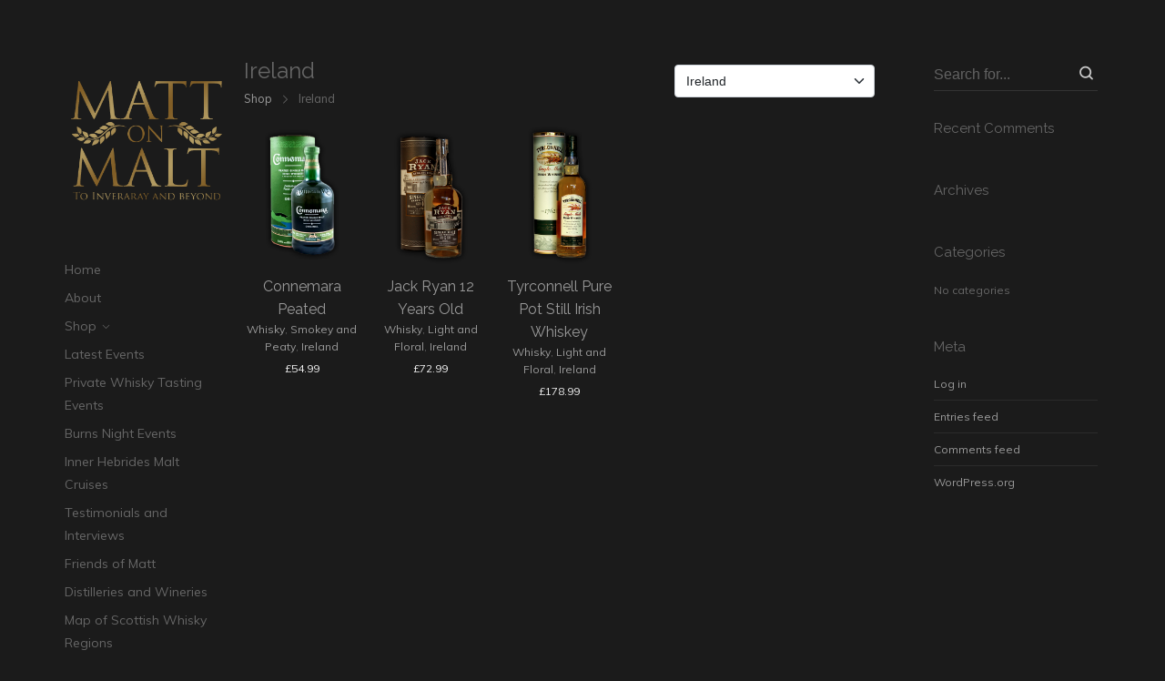

--- FILE ---
content_type: text/html; charset=UTF-8
request_url: https://mattonmalt.com/product-category/ireland/?add-to-cart=571
body_size: 24087
content:
<!DOCTYPE html>
<html class="no-js" lang="en-GB">
<head>

	<!-- Basic Page Needs
  ================================================== -->
    <title>Ireland - mattonmalt.com Whisky Tasting Leamington Kenilworth Warwick</title><meta name="description" content="Matt on Malt is a company dedicated to the enjoyment of whisky, based in the heart of the Spa town of Royal Leamington Spa, in Central Warwickshire, England."><meta name="keywords" content="Matt on Malt, Whisky, Gin, Rum, Wine, Single Malt, Malt, Cask, Barrel, Leamington Spa, Warwick, Warwickshire, UK, United Kingdom, England, Scotland, Wales, Ireland, India, New Zealand, Highlands, Lowland, Islands, Campbeltown, Matt Swift, Speyside, Distillery, Barley, Whisky Seller, Whisky Shop, Whisky Tastings, Burns Nights, Events, Private Tasting Events ">    <!-- Charset
  ================================================== -->
    <meta charset="UTF-8">

	<!-- Mobile Specific Metas
  ================================================== -->
	<meta name="viewport" content="width=device-width, initial-scale=1">

	<!-- Favicons
	================================================== -->
        	<link rel="icon" type="image/png" href="https://mattonmalt.com/wp-content/uploads/2018/06/favicon01.png">
    
    <!-- Head End
  ================================================== -->
    <link rel="preconnect" href="https://fonts.googleapis.com"> 
      <link rel="preconnect" href="https://fonts.gstatic.com" crossorigin>
      <link href="https://fonts.googleapis.com/css2?family=Raleway:wght@400;700&family=Muli:wght@400;700&display=swap" rel="stylesheet"><meta name='robots' content='max-image-preview:large' />
	<style>img:is([sizes="auto" i], [sizes^="auto," i]) { contain-intrinsic-size: 3000px 1500px }</style>
	<link rel="alternate" type="application/rss+xml" title="mattonmalt.com Whisky Tasting Leamington Kenilworth Warwick &raquo; Feed" href="https://mattonmalt.com/feed/" />
<link rel="alternate" type="application/rss+xml" title="mattonmalt.com Whisky Tasting Leamington Kenilworth Warwick &raquo; Comments Feed" href="https://mattonmalt.com/comments/feed/" />
<link rel="alternate" type="application/rss+xml" title="mattonmalt.com Whisky Tasting Leamington Kenilworth Warwick &raquo; Ireland Category Feed" href="https://mattonmalt.com/product-category/ireland/feed/" />
<script>
window._wpemojiSettings = {"baseUrl":"https:\/\/s.w.org\/images\/core\/emoji\/15.0.3\/72x72\/","ext":".png","svgUrl":"https:\/\/s.w.org\/images\/core\/emoji\/15.0.3\/svg\/","svgExt":".svg","source":{"concatemoji":"https:\/\/mattonmalt.com\/wp-includes\/js\/wp-emoji-release.min.js?ver=6.7.4"}};
/*! This file is auto-generated */
!function(i,n){var o,s,e;function c(e){try{var t={supportTests:e,timestamp:(new Date).valueOf()};sessionStorage.setItem(o,JSON.stringify(t))}catch(e){}}function p(e,t,n){e.clearRect(0,0,e.canvas.width,e.canvas.height),e.fillText(t,0,0);var t=new Uint32Array(e.getImageData(0,0,e.canvas.width,e.canvas.height).data),r=(e.clearRect(0,0,e.canvas.width,e.canvas.height),e.fillText(n,0,0),new Uint32Array(e.getImageData(0,0,e.canvas.width,e.canvas.height).data));return t.every(function(e,t){return e===r[t]})}function u(e,t,n){switch(t){case"flag":return n(e,"\ud83c\udff3\ufe0f\u200d\u26a7\ufe0f","\ud83c\udff3\ufe0f\u200b\u26a7\ufe0f")?!1:!n(e,"\ud83c\uddfa\ud83c\uddf3","\ud83c\uddfa\u200b\ud83c\uddf3")&&!n(e,"\ud83c\udff4\udb40\udc67\udb40\udc62\udb40\udc65\udb40\udc6e\udb40\udc67\udb40\udc7f","\ud83c\udff4\u200b\udb40\udc67\u200b\udb40\udc62\u200b\udb40\udc65\u200b\udb40\udc6e\u200b\udb40\udc67\u200b\udb40\udc7f");case"emoji":return!n(e,"\ud83d\udc26\u200d\u2b1b","\ud83d\udc26\u200b\u2b1b")}return!1}function f(e,t,n){var r="undefined"!=typeof WorkerGlobalScope&&self instanceof WorkerGlobalScope?new OffscreenCanvas(300,150):i.createElement("canvas"),a=r.getContext("2d",{willReadFrequently:!0}),o=(a.textBaseline="top",a.font="600 32px Arial",{});return e.forEach(function(e){o[e]=t(a,e,n)}),o}function t(e){var t=i.createElement("script");t.src=e,t.defer=!0,i.head.appendChild(t)}"undefined"!=typeof Promise&&(o="wpEmojiSettingsSupports",s=["flag","emoji"],n.supports={everything:!0,everythingExceptFlag:!0},e=new Promise(function(e){i.addEventListener("DOMContentLoaded",e,{once:!0})}),new Promise(function(t){var n=function(){try{var e=JSON.parse(sessionStorage.getItem(o));if("object"==typeof e&&"number"==typeof e.timestamp&&(new Date).valueOf()<e.timestamp+604800&&"object"==typeof e.supportTests)return e.supportTests}catch(e){}return null}();if(!n){if("undefined"!=typeof Worker&&"undefined"!=typeof OffscreenCanvas&&"undefined"!=typeof URL&&URL.createObjectURL&&"undefined"!=typeof Blob)try{var e="postMessage("+f.toString()+"("+[JSON.stringify(s),u.toString(),p.toString()].join(",")+"));",r=new Blob([e],{type:"text/javascript"}),a=new Worker(URL.createObjectURL(r),{name:"wpTestEmojiSupports"});return void(a.onmessage=function(e){c(n=e.data),a.terminate(),t(n)})}catch(e){}c(n=f(s,u,p))}t(n)}).then(function(e){for(var t in e)n.supports[t]=e[t],n.supports.everything=n.supports.everything&&n.supports[t],"flag"!==t&&(n.supports.everythingExceptFlag=n.supports.everythingExceptFlag&&n.supports[t]);n.supports.everythingExceptFlag=n.supports.everythingExceptFlag&&!n.supports.flag,n.DOMReady=!1,n.readyCallback=function(){n.DOMReady=!0}}).then(function(){return e}).then(function(){var e;n.supports.everything||(n.readyCallback(),(e=n.source||{}).concatemoji?t(e.concatemoji):e.wpemoji&&e.twemoji&&(t(e.twemoji),t(e.wpemoji)))}))}((window,document),window._wpemojiSettings);
</script>
<link rel='stylesheet' id='northeme-core-style-css' href='https://mattonmalt.com/wp-content/themes/reframe-plus-master/framework/front-end/css/style.core.min.css?ver=4.7.1' media='all' />
<link rel='stylesheet' id='nt-widgets-css' href='https://mattonmalt.com/wp-content/themes/reframe-plus-master/framework-plugins/gutenberg/css/widgets.min.css?ver=4.7.1' media='all' />
<link rel='stylesheet' id='nt-gutenberg-js-css' href='https://mattonmalt.com/wp-content/themes/reframe-plus-master/framework-plugins/gutenberg/css/gutenberg.min.css?ver=4.7.1' media='all' />
<link rel='stylesheet' id='nor-fontawesome-css-css' href='https://mattonmalt.com/wp-content/themes/reframe-plus-master/framework-plugins/font-awesome-6.7.2/css/all.min.css?ver=4.7.1' media='all' />
<link rel='stylesheet' id='nor-fontawesome-css-shim-css' href='https://mattonmalt.com/wp-content/themes/reframe-plus-master/framework-plugins/font-awesome-6.7.2/css/v4-shims.min.css?ver=4.7.1' media='all' />
<link rel='stylesheet' id='northeme-woocommerce-style-css' href='https://mattonmalt.com/wp-content/themes/reframe-plus-master/framework-plugins/woocommerce_sc/css/style.woocommerce.min.css?ver=4.7.1' media='all' />
<link rel='stylesheet' id='northeme-style-css' href='https://mattonmalt.com/wp-content/themes/reframe-plus-master/style.css?ver=4.7.1' media='all' />
<link rel='stylesheet' id='northeme-lightgallery-style-css' href='https://mattonmalt.com/wp-content/themes/reframe-plus-master/framework/front-end/js/lightgallery/lightgallery.min.css?ver=4.7.1' media='all' />
<link rel='stylesheet' id='northeme-video-style-css' href='https://mattonmalt.com/wp-content/themes/reframe-plus-master/framework/front-end/js/video/video-js.min.css?ver=4.7.1' media='all' />
<style id='wp-emoji-styles-inline-css'>

	img.wp-smiley, img.emoji {
		display: inline !important;
		border: none !important;
		box-shadow: none !important;
		height: 1em !important;
		width: 1em !important;
		margin: 0 0.07em !important;
		vertical-align: -0.1em !important;
		background: none !important;
		padding: 0 !important;
	}
</style>
<link rel='stylesheet' id='wp-block-library-css' href='https://mattonmalt.com/wp-includes/css/dist/block-library/style.min.css?ver=6.7.4' media='all' />
<style id='wp-block-library-theme-inline-css'>
.wp-block-audio :where(figcaption){color:#555;font-size:13px;text-align:center}.is-dark-theme .wp-block-audio :where(figcaption){color:#ffffffa6}.wp-block-audio{margin:0 0 1em}.wp-block-code{border:1px solid #ccc;border-radius:4px;font-family:Menlo,Consolas,monaco,monospace;padding:.8em 1em}.wp-block-embed :where(figcaption){color:#555;font-size:13px;text-align:center}.is-dark-theme .wp-block-embed :where(figcaption){color:#ffffffa6}.wp-block-embed{margin:0 0 1em}.blocks-gallery-caption{color:#555;font-size:13px;text-align:center}.is-dark-theme .blocks-gallery-caption{color:#ffffffa6}:root :where(.wp-block-image figcaption){color:#555;font-size:13px;text-align:center}.is-dark-theme :root :where(.wp-block-image figcaption){color:#ffffffa6}.wp-block-image{margin:0 0 1em}.wp-block-pullquote{border-bottom:4px solid;border-top:4px solid;color:currentColor;margin-bottom:1.75em}.wp-block-pullquote cite,.wp-block-pullquote footer,.wp-block-pullquote__citation{color:currentColor;font-size:.8125em;font-style:normal;text-transform:uppercase}.wp-block-quote{border-left:.25em solid;margin:0 0 1.75em;padding-left:1em}.wp-block-quote cite,.wp-block-quote footer{color:currentColor;font-size:.8125em;font-style:normal;position:relative}.wp-block-quote:where(.has-text-align-right){border-left:none;border-right:.25em solid;padding-left:0;padding-right:1em}.wp-block-quote:where(.has-text-align-center){border:none;padding-left:0}.wp-block-quote.is-large,.wp-block-quote.is-style-large,.wp-block-quote:where(.is-style-plain){border:none}.wp-block-search .wp-block-search__label{font-weight:700}.wp-block-search__button{border:1px solid #ccc;padding:.375em .625em}:where(.wp-block-group.has-background){padding:1.25em 2.375em}.wp-block-separator.has-css-opacity{opacity:.4}.wp-block-separator{border:none;border-bottom:2px solid;margin-left:auto;margin-right:auto}.wp-block-separator.has-alpha-channel-opacity{opacity:1}.wp-block-separator:not(.is-style-wide):not(.is-style-dots){width:100px}.wp-block-separator.has-background:not(.is-style-dots){border-bottom:none;height:1px}.wp-block-separator.has-background:not(.is-style-wide):not(.is-style-dots){height:2px}.wp-block-table{margin:0 0 1em}.wp-block-table td,.wp-block-table th{word-break:normal}.wp-block-table :where(figcaption){color:#555;font-size:13px;text-align:center}.is-dark-theme .wp-block-table :where(figcaption){color:#ffffffa6}.wp-block-video :where(figcaption){color:#555;font-size:13px;text-align:center}.is-dark-theme .wp-block-video :where(figcaption){color:#ffffffa6}.wp-block-video{margin:0 0 1em}:root :where(.wp-block-template-part.has-background){margin-bottom:0;margin-top:0;padding:1.25em 2.375em}
</style>
<style id='classic-theme-styles-inline-css'>
/*! This file is auto-generated */
.wp-block-button__link{color:#fff;background-color:#32373c;border-radius:9999px;box-shadow:none;text-decoration:none;padding:calc(.667em + 2px) calc(1.333em + 2px);font-size:1.125em}.wp-block-file__button{background:#32373c;color:#fff;text-decoration:none}
</style>
<style id='global-styles-inline-css'>
:root{--wp--preset--aspect-ratio--square: 1;--wp--preset--aspect-ratio--4-3: 4/3;--wp--preset--aspect-ratio--3-4: 3/4;--wp--preset--aspect-ratio--3-2: 3/2;--wp--preset--aspect-ratio--2-3: 2/3;--wp--preset--aspect-ratio--16-9: 16/9;--wp--preset--aspect-ratio--9-16: 9/16;--wp--preset--color--black: #000000;--wp--preset--color--cyan-bluish-gray: #abb8c3;--wp--preset--color--white: #ffffff;--wp--preset--color--pale-pink: #f78da7;--wp--preset--color--vivid-red: #cf2e2e;--wp--preset--color--luminous-vivid-orange: #ff6900;--wp--preset--color--luminous-vivid-amber: #fcb900;--wp--preset--color--light-green-cyan: #7bdcb5;--wp--preset--color--vivid-green-cyan: #00d084;--wp--preset--color--pale-cyan-blue: #8ed1fc;--wp--preset--color--vivid-cyan-blue: #0693e3;--wp--preset--color--vivid-purple: #9b51e0;--wp--preset--gradient--vivid-cyan-blue-to-vivid-purple: linear-gradient(135deg,rgba(6,147,227,1) 0%,rgb(155,81,224) 100%);--wp--preset--gradient--light-green-cyan-to-vivid-green-cyan: linear-gradient(135deg,rgb(122,220,180) 0%,rgb(0,208,130) 100%);--wp--preset--gradient--luminous-vivid-amber-to-luminous-vivid-orange: linear-gradient(135deg,rgba(252,185,0,1) 0%,rgba(255,105,0,1) 100%);--wp--preset--gradient--luminous-vivid-orange-to-vivid-red: linear-gradient(135deg,rgba(255,105,0,1) 0%,rgb(207,46,46) 100%);--wp--preset--gradient--very-light-gray-to-cyan-bluish-gray: linear-gradient(135deg,rgb(238,238,238) 0%,rgb(169,184,195) 100%);--wp--preset--gradient--cool-to-warm-spectrum: linear-gradient(135deg,rgb(74,234,220) 0%,rgb(151,120,209) 20%,rgb(207,42,186) 40%,rgb(238,44,130) 60%,rgb(251,105,98) 80%,rgb(254,248,76) 100%);--wp--preset--gradient--blush-light-purple: linear-gradient(135deg,rgb(255,206,236) 0%,rgb(152,150,240) 100%);--wp--preset--gradient--blush-bordeaux: linear-gradient(135deg,rgb(254,205,165) 0%,rgb(254,45,45) 50%,rgb(107,0,62) 100%);--wp--preset--gradient--luminous-dusk: linear-gradient(135deg,rgb(255,203,112) 0%,rgb(199,81,192) 50%,rgb(65,88,208) 100%);--wp--preset--gradient--pale-ocean: linear-gradient(135deg,rgb(255,245,203) 0%,rgb(182,227,212) 50%,rgb(51,167,181) 100%);--wp--preset--gradient--electric-grass: linear-gradient(135deg,rgb(202,248,128) 0%,rgb(113,206,126) 100%);--wp--preset--gradient--midnight: linear-gradient(135deg,rgb(2,3,129) 0%,rgb(40,116,252) 100%);--wp--preset--font-size--small: 14px;--wp--preset--font-size--medium: 20px;--wp--preset--font-size--large: 18px;--wp--preset--font-size--x-large: 42px;--wp--preset--font-size--extra-small: 12px;--wp--preset--font-size--normal: 16px;--wp--preset--font-size--extra-large: 21px;--wp--preset--font-size--huge: 28px;--wp--preset--font-size--gigantic: 36px;--wp--preset--font-family--inter: "Inter", sans-serif;--wp--preset--font-family--cardo: Cardo;--wp--preset--spacing--20: 0.44rem;--wp--preset--spacing--30: 0.67rem;--wp--preset--spacing--40: 1rem;--wp--preset--spacing--50: 1.5rem;--wp--preset--spacing--60: 2.25rem;--wp--preset--spacing--70: 3.38rem;--wp--preset--spacing--80: 5.06rem;--wp--preset--shadow--natural: 6px 6px 9px rgba(0, 0, 0, 0.2);--wp--preset--shadow--deep: 12px 12px 50px rgba(0, 0, 0, 0.4);--wp--preset--shadow--sharp: 6px 6px 0px rgba(0, 0, 0, 0.2);--wp--preset--shadow--outlined: 6px 6px 0px -3px rgba(255, 255, 255, 1), 6px 6px rgba(0, 0, 0, 1);--wp--preset--shadow--crisp: 6px 6px 0px rgba(0, 0, 0, 1);}:where(.is-layout-flex){gap: 0.5em;}:where(.is-layout-grid){gap: 0.5em;}body .is-layout-flex{display: flex;}.is-layout-flex{flex-wrap: wrap;align-items: center;}.is-layout-flex > :is(*, div){margin: 0;}body .is-layout-grid{display: grid;}.is-layout-grid > :is(*, div){margin: 0;}:where(.wp-block-columns.is-layout-flex){gap: 2em;}:where(.wp-block-columns.is-layout-grid){gap: 2em;}:where(.wp-block-post-template.is-layout-flex){gap: 1.25em;}:where(.wp-block-post-template.is-layout-grid){gap: 1.25em;}.has-black-color{color: var(--wp--preset--color--black) !important;}.has-cyan-bluish-gray-color{color: var(--wp--preset--color--cyan-bluish-gray) !important;}.has-white-color{color: var(--wp--preset--color--white) !important;}.has-pale-pink-color{color: var(--wp--preset--color--pale-pink) !important;}.has-vivid-red-color{color: var(--wp--preset--color--vivid-red) !important;}.has-luminous-vivid-orange-color{color: var(--wp--preset--color--luminous-vivid-orange) !important;}.has-luminous-vivid-amber-color{color: var(--wp--preset--color--luminous-vivid-amber) !important;}.has-light-green-cyan-color{color: var(--wp--preset--color--light-green-cyan) !important;}.has-vivid-green-cyan-color{color: var(--wp--preset--color--vivid-green-cyan) !important;}.has-pale-cyan-blue-color{color: var(--wp--preset--color--pale-cyan-blue) !important;}.has-vivid-cyan-blue-color{color: var(--wp--preset--color--vivid-cyan-blue) !important;}.has-vivid-purple-color{color: var(--wp--preset--color--vivid-purple) !important;}.has-black-background-color{background-color: var(--wp--preset--color--black) !important;}.has-cyan-bluish-gray-background-color{background-color: var(--wp--preset--color--cyan-bluish-gray) !important;}.has-white-background-color{background-color: var(--wp--preset--color--white) !important;}.has-pale-pink-background-color{background-color: var(--wp--preset--color--pale-pink) !important;}.has-vivid-red-background-color{background-color: var(--wp--preset--color--vivid-red) !important;}.has-luminous-vivid-orange-background-color{background-color: var(--wp--preset--color--luminous-vivid-orange) !important;}.has-luminous-vivid-amber-background-color{background-color: var(--wp--preset--color--luminous-vivid-amber) !important;}.has-light-green-cyan-background-color{background-color: var(--wp--preset--color--light-green-cyan) !important;}.has-vivid-green-cyan-background-color{background-color: var(--wp--preset--color--vivid-green-cyan) !important;}.has-pale-cyan-blue-background-color{background-color: var(--wp--preset--color--pale-cyan-blue) !important;}.has-vivid-cyan-blue-background-color{background-color: var(--wp--preset--color--vivid-cyan-blue) !important;}.has-vivid-purple-background-color{background-color: var(--wp--preset--color--vivid-purple) !important;}.has-black-border-color{border-color: var(--wp--preset--color--black) !important;}.has-cyan-bluish-gray-border-color{border-color: var(--wp--preset--color--cyan-bluish-gray) !important;}.has-white-border-color{border-color: var(--wp--preset--color--white) !important;}.has-pale-pink-border-color{border-color: var(--wp--preset--color--pale-pink) !important;}.has-vivid-red-border-color{border-color: var(--wp--preset--color--vivid-red) !important;}.has-luminous-vivid-orange-border-color{border-color: var(--wp--preset--color--luminous-vivid-orange) !important;}.has-luminous-vivid-amber-border-color{border-color: var(--wp--preset--color--luminous-vivid-amber) !important;}.has-light-green-cyan-border-color{border-color: var(--wp--preset--color--light-green-cyan) !important;}.has-vivid-green-cyan-border-color{border-color: var(--wp--preset--color--vivid-green-cyan) !important;}.has-pale-cyan-blue-border-color{border-color: var(--wp--preset--color--pale-cyan-blue) !important;}.has-vivid-cyan-blue-border-color{border-color: var(--wp--preset--color--vivid-cyan-blue) !important;}.has-vivid-purple-border-color{border-color: var(--wp--preset--color--vivid-purple) !important;}.has-vivid-cyan-blue-to-vivid-purple-gradient-background{background: var(--wp--preset--gradient--vivid-cyan-blue-to-vivid-purple) !important;}.has-light-green-cyan-to-vivid-green-cyan-gradient-background{background: var(--wp--preset--gradient--light-green-cyan-to-vivid-green-cyan) !important;}.has-luminous-vivid-amber-to-luminous-vivid-orange-gradient-background{background: var(--wp--preset--gradient--luminous-vivid-amber-to-luminous-vivid-orange) !important;}.has-luminous-vivid-orange-to-vivid-red-gradient-background{background: var(--wp--preset--gradient--luminous-vivid-orange-to-vivid-red) !important;}.has-very-light-gray-to-cyan-bluish-gray-gradient-background{background: var(--wp--preset--gradient--very-light-gray-to-cyan-bluish-gray) !important;}.has-cool-to-warm-spectrum-gradient-background{background: var(--wp--preset--gradient--cool-to-warm-spectrum) !important;}.has-blush-light-purple-gradient-background{background: var(--wp--preset--gradient--blush-light-purple) !important;}.has-blush-bordeaux-gradient-background{background: var(--wp--preset--gradient--blush-bordeaux) !important;}.has-luminous-dusk-gradient-background{background: var(--wp--preset--gradient--luminous-dusk) !important;}.has-pale-ocean-gradient-background{background: var(--wp--preset--gradient--pale-ocean) !important;}.has-electric-grass-gradient-background{background: var(--wp--preset--gradient--electric-grass) !important;}.has-midnight-gradient-background{background: var(--wp--preset--gradient--midnight) !important;}.has-small-font-size{font-size: var(--wp--preset--font-size--small) !important;}.has-medium-font-size{font-size: var(--wp--preset--font-size--medium) !important;}.has-large-font-size{font-size: var(--wp--preset--font-size--large) !important;}.has-x-large-font-size{font-size: var(--wp--preset--font-size--x-large) !important;}
:where(.wp-block-post-template.is-layout-flex){gap: 1.25em;}:where(.wp-block-post-template.is-layout-grid){gap: 1.25em;}
:where(.wp-block-columns.is-layout-flex){gap: 2em;}:where(.wp-block-columns.is-layout-grid){gap: 2em;}
:root :where(.wp-block-pullquote){font-size: 1.5em;line-height: 1.6;}
</style>
<style id='woocommerce-inline-inline-css'>
.woocommerce form .form-row .required { visibility: visible; }
</style>
<link rel='stylesheet' id='fullscreen-slider-css-css' href='https://mattonmalt.com/wp-content/themes/reframe-plus-master/framework-extend/scripts/vegas.min.css?ver=6.7.4' media='all' />
<script src="https://mattonmalt.com/wp-includes/js/jquery/jquery.min.js?ver=3.7.1" id="jquery-core-js"></script>
<script src="https://mattonmalt.com/wp-includes/js/jquery/jquery-migrate.min.js?ver=3.4.1" id="jquery-migrate-js"></script>
<script src="https://mattonmalt.com/wp-content/plugins/woocommerce/assets/js/jquery-blockui/jquery.blockUI.min.js?ver=2.7.0-wc.9.5.3" id="jquery-blockui-js" data-wp-strategy="defer"></script>
<script id="wc-add-to-cart-js-extra">
var wc_add_to_cart_params = {"ajax_url":"\/wp-admin\/admin-ajax.php","wc_ajax_url":"\/?wc-ajax=%%endpoint%%","i18n_view_cart":"View basket","cart_url":"https:\/\/mattonmalt.com\/basket\/","is_cart":"","cart_redirect_after_add":"no"};
</script>
<script src="https://mattonmalt.com/wp-content/plugins/woocommerce/assets/js/frontend/add-to-cart.min.js?ver=9.5.3" id="wc-add-to-cart-js" data-wp-strategy="defer"></script>
<script src="https://mattonmalt.com/wp-content/plugins/woocommerce/assets/js/js-cookie/js.cookie.min.js?ver=2.1.4-wc.9.5.3" id="js-cookie-js" defer data-wp-strategy="defer"></script>
<script id="woocommerce-js-extra">
var woocommerce_params = {"ajax_url":"\/wp-admin\/admin-ajax.php","wc_ajax_url":"\/?wc-ajax=%%endpoint%%"};
</script>
<script src="https://mattonmalt.com/wp-content/plugins/woocommerce/assets/js/frontend/woocommerce.min.js?ver=9.5.3" id="woocommerce-js" defer data-wp-strategy="defer"></script>
<script src="https://mattonmalt.com/wp-content/plugins/js_composer/assets/js/vendors/woocommerce-add-to-cart.js?ver=8.1" id="vc_woocommerce-add-to-cart-js-js"></script>
<script src="https://mattonmalt.com/wp-content/themes/reframe-plus-master/framework-extend/scripts/vegas.min.js?ver=6.7.4" id="fullscreen-slider-js-js"></script>
<script></script><link rel="https://api.w.org/" href="https://mattonmalt.com/wp-json/" /><link rel="alternate" title="JSON" type="application/json" href="https://mattonmalt.com/wp-json/wp/v2/product_cat/36" /><link rel="EditURI" type="application/rsd+xml" title="RSD" href="https://mattonmalt.com/xmlrpc.php?rsd" />
<meta name="generator" content="WordPress 6.7.4" />
<meta name="generator" content="WooCommerce 9.5.3" />
<script type="text/javascript">
(function(url){
	if(/(?:Chrome\/26\.0\.1410\.63 Safari\/537\.31|WordfenceTestMonBot)/.test(navigator.userAgent)){ return; }
	var addEvent = function(evt, handler) {
		if (window.addEventListener) {
			document.addEventListener(evt, handler, false);
		} else if (window.attachEvent) {
			document.attachEvent('on' + evt, handler);
		}
	};
	var removeEvent = function(evt, handler) {
		if (window.removeEventListener) {
			document.removeEventListener(evt, handler, false);
		} else if (window.detachEvent) {
			document.detachEvent('on' + evt, handler);
		}
	};
	var evts = 'contextmenu dblclick drag dragend dragenter dragleave dragover dragstart drop keydown keypress keyup mousedown mousemove mouseout mouseover mouseup mousewheel scroll'.split(' ');
	var logHuman = function() {
		if (window.wfLogHumanRan) { return; }
		window.wfLogHumanRan = true;
		var wfscr = document.createElement('script');
		wfscr.type = 'text/javascript';
		wfscr.async = true;
		wfscr.src = url + '&r=' + Math.random();
		(document.getElementsByTagName('head')[0]||document.getElementsByTagName('body')[0]).appendChild(wfscr);
		for (var i = 0; i < evts.length; i++) {
			removeEvent(evts[i], logHuman);
		}
	};
	for (var i = 0; i < evts.length; i++) {
		addEvent(evts[i], logHuman);
	}
})('//mattonmalt.com/?wordfence_lh=1&hid=FC1F2FFD9968491FD4475155BCDCAF7E');
</script> <style type="text/css" id="custom-css">:root{--mobile-tabs-bg:#1a1a1a;--mobile-tabs-border:#000;--mobile-tabs-selected:#fff;--mobile-tabs-color:#aaa;--mobile-tabs-icon-size:15px;--mobile-tabs-font-size:11px;--mobile-tabs-height:50px;--mobile-tabs-bottom-diff:0}body{font:14px "Muli", -apple-system, BlinkMacSystemFont, "Segoe UI", Roboto, Oxygen-Sans, Ubuntu, Cantarell, "Helvetica Neue", sans-serif;background:rgb(27, 27, 27);background-size:inherit;color:rgb(102, 102, 102)}.button, button, input[type=button]{font-family:"Muli", "Helvetica Neue", "HelveticaNeue", Helvetica, Arial, sans-serif}footer.website-footer .footertext small a{font-size:inherit}.mobile-menu-container ul li.menu-item-has-children > a:first-of-type:after{font-size:14px}.thecontent p span, .the_content p span, .page-content p span{line-height:1.7;word-wrap:break-word}#nprogress .bar{background:rgb(102, 102, 102)}#nprogress .spinner-icon{border-top-color:rgb(102, 102, 102);border-left-color:rgb(102, 102, 102)}#nprogress .peg{box-shadow:0 0 10px rgb(102, 102, 102), 0 0 5px rgb(102, 102, 102)}a.main-logo img{max-width:180px}.mobile-menu-container .main-logo img{max-width:150px}@media (max-width:959px){a.main-logo img{max-width:180px}}@media (max-width:479px){a.main-logo img{max-width:150px}}a, h1 a,h2 a,h3 a,h4 a,h5 a,h6 a, form.contactform_ajax label.error, .shop_table.cart td a.remove, #reviews p.meta strong{color:rgb(153, 153, 153)}a:hover, body div.woo-tabs-3 .woocommerce-tabs .wc-tabs li.active a, .shop_table.cart td a.remove:hover{color:rgb(255, 255, 255)}a.backtotop{background:rgb(27, 27, 27);color:rgb(153, 153, 153)!important;border-color:rgb(153, 153, 153)!important}.backtotopcontainer .nor-cart-tablet a{color:rgb(153, 153, 153)}@media screen and (max-width:768px){/*.backtotopcontainer{background:rgba(0, 0, 0, 0.4)!important}*/ /*.backtotopcontainer a{color:rgb(255, 255, 255)!important}*/}h1,h2,h3,h4,h5,h6{font-family:"Raleway";color:rgb(102, 102, 102)}body div.woo-tabs-3 .woocommerce-tabs .wc-tabs{font-family:"Raleway"}div.alert{color:rgb(102, 102, 102);border-color:rgb(102, 102, 102)}.nor-button, a.button, input.button, button[type="submit"], input[type="submit"], .wpcf7-submit, .wp-block-search .wp-block-search__button{color:rgb(238, 238, 238);background:rgb(51, 51, 51)}.with-border{border-color:rgb(51, 51, 51);color:rgb(51, 51, 51);background:none}.nor-button:hover, a.button:hover, input.button:hover, .wpcf7-submit:hover, button[type="submit"]:hover, input[type="submit"]:hover, input[type="reset"]:hover, input[type="button"]:hover, .button[type="submit"]:active, button[type="submit"]:active, input[type="submit"]:active, input[type="reset"]:active, input[type="button"]:active{color:rgb(255, 255, 255);background:rgb(102, 102, 102)}#nprogress .spinner{display:none!important}.border-radius, .woo-main-container .summary form select{-webkit-border-radius:0px;-moz-border-radius:0px;border-radius:0px}.border-color, hr, .woocommerce-MyAccount-content, .wp-caption, blockquote, pre, .navigation-bottom a, .navigation-bottom-works a, .nor-flexslider.nor-gallery .flex-control-thumbs li, .addresses.col2-set .col-1, .shipping-calculator-form, .woo-login-container form, .summary table.group_table td, ul#shipping_method li, .woo-main-container .upsells, .woocommerce .cross-sells, .woocommerce .related.products, .select2-drop, .nor-cart .nor-cart-content ul, .nor-cart .empty, .woocommerce .cart-collaterals, .woocommerce table.shop_table.cart tbody td a.remove, .woocommerce-tabs table.shop_attributes tr, .woo-view-order, .woocommerce .myaccount-wrapper .col2-set, .woocommerce-account .col2-set .col-1, .woocommerce-tabs #tab-reviews, img.woocommerce-placeholder, .create-account, form.login, form.register, form.lost_reset_password, #order_review, dl,dd,dt, .woocommerce ol.commentlist li, #reviews, .woo-main-container .woocommerce-tabs, .digital-downloads li, .shop_table tr, .summary form, .summary p.cart, .summary .product-full-desc tr, .cart-collaterals table tr, .woocommerce .cart-collaterals h2, .woocommerce-MyAccount-navigation ul li, .widget_tag_cloud div a{border-color:rgb(43, 43, 43)!important;border-style:solid}.activemenu-bg{color:rgb(102, 102, 102)!important}.activemenu-bg:hover, .activemenu-bg.selected{color:rgb(153, 153, 153)!important}.summary .product_tags{display:none}.price-container ins span.amount, .single_variation ins span.amount, .product-onsale, .yith-wcwl-add-button a.add_to_wishlist:hover, #order_review table tr.order-total span{color:rgb(255, 255, 255)!important}.grid-item .product-addtocart-wrapper a, .grid-item.grid-type-product a.button{color:rgb(255, 255, 255)}.product-onsale{border-color:rgb(255, 255, 255)!important}.price-container span.amount{color:rgb(238, 238, 238)}#customer_details h3, .woocommerce-info, #order_review_heading{border-color:rgb(43, 43, 43)!important}.widget{border-color:rgb(43, 43, 43)!important;border-bottom-style:solid}.widget_wrapper ul li, .wp-block-widget-area li{border-color:rgb(43, 43, 43)}.featured img{-moz-box-shadow:none!important;-webkit-box-shadow:none!important;box-shadow:none!important}.searchform input[type=text], input[type=number], input[type=text], input[type=search], input[type=url], input[type=tel], input[type=email], input[type=password], textarea, .select2-container .select2-selection, span.select2.select2-container span.select2-selection__rendered, span.select-wrap{background-color:#fff;border-color:rgb(51, 51, 51);color:rgb(204, 204, 204)}input[type=number], input[type=text], input[type=search], input[type=tel], input[type=email], input[type=password], textarea, select, .select2-container--default .select2-selection--single, span.select2.select2-container span.select2-selection__rendered, span.select-wrap{-webkit-border-radius:0px;-moz-border-radius:0px;border-radius:0px}select{color:rgb(204, 204, 204)}.woocommerce div.quantity .quantity-button{border-color:rgb(51, 51, 51);color:rgb(204, 204, 204)}.woocommerce div.quantity .quantity-button.quantity-up{border-color:rgb(51, 51, 51)}.woocommerce .qty, .woocommerce table.shop_table.cart .qty{border:1px solid rgb(51, 51, 51)!important}input:-ms-input-placeholder, textarea:-ms-input-placeholder{color:rgb(204, 204, 204)}input:-moz-placeholder, textarea:-moz-placeholder{color:rgb(204, 204, 204)}input::-webkit-input-placeholder, textarea::-webkit-input-placeholder{color:rgb(204, 204, 204)}.form-border-color{border-color:rgb(51, 51, 51)}.searchform button[type=submit] i, .woocommerce-product-search button[type=submit] i{color:rgb(204, 204, 204)}.chosen-single{background-color:#fff;border-color:rgb(51, 51, 51)!important;color:rgb(204, 204, 204)!important}dl.tabs dd.active, dl.tabs{border-color:rgb(43, 43, 43)!important}dl.tabs dd.active{background-color:rgb(27, 27, 27)!important}.widget_calendar table.wp-calendar-table thead, table.wp-calendar-table tbody{border-color:rgb(102, 102, 102)}div.social-icons a .iconic{font-size:16px}div.social-icons a.img-icon{height:16px}.mobile-menu-container div.social-icons a.img-icon{height:18px;top:-3px}.social-icons a, .nor-social-sharing a, nav.leftmenu .social-icons a, .header-icons i{color:rgb(102, 102, 102)}.social-icons a:hover, .nor-social-sharing a:hover, nav.leftmenu .social-icons a:hover, .header-icons:hover i{color:rgb(153, 153, 153)}.fullnav.dropdown li:hover a{border-color:rgb(153, 153, 153)!important;color:rgb(153, 153, 153)}header ul.main-nav > li > a{margin-left:8px;margin-right:8px}.open-up ul.main-nav li a{font-family:"Muli"!important}ul.main-nav li a{color:rgb(102, 102, 102)}ul.main-nav ul.sub-menu, .cat-with-sub ul.categories-list-wrap ul{background-color:rgb(51, 51, 51)!important}ul.main-nav ul.sub-menu{border:1px solid rgb(43, 43, 43)}header ul.main-nav ul:after, .cat-with-sub ul.categories-list-wrap ul:after{border-bottom-color:rgb(51, 51, 51)!important}ul.main-nav ul.sub-menu ul.sub-menu:after, .cat-with-sub ul.categories-list-wrap ul.sub-menu ul.sub-menu:after{border-left-color:rgb(51, 51, 51)!important}ul.main-nav ul li a, .cat-with-sub ul.categories-list-wrap ul li a{color:rgb(204, 204, 204)}ul.main-nav ul li a:hover, .cat-with-sub ul.categories-list-wrap ul li a:hover{color:rgb(255, 255, 255)}ul.main-nav ul.sub-menu .sub-menu, .cat-with-sub ul.categories-list-wrap ul.sub-menu .sub-menu{width:150px}ul.main-nav ul, .cat-with-sub ul.categories-list-wrap ul{width:150px}ul.main-nav ul li a, .cat-with-sub ul.categories-list-wrap ul li a{font-weight:normal;font-size:11px;line-height:1.2}.imgside .quotes .overlay, article.woo-subcats .cat-title-wrap{background:rgba(0, 0, 0, 0.4)}.imgside blockquote.wthumb a, .imgside blockquote.wthumb p, .imgside blockquote.wthumb span, article.woo-subcats h4{color:rgb(255, 255, 255)}.flex-pauseplay{display:none!important}.flex-direction-nav a{color:#eee!important}.flex-pauseplay a i{color:#eee!important}.main-flex-caption, .main-flex-caption p, .main-flex-caption a{color:#222!important}.nor-flexslider.nor-gallery .flex-direction-nav a{color:#eee!important}.nor-flexslider.nor-gallery .flex-pauseplay a i{color:#eee!important}.nor-flexslider.nor-gallery .flex-direction-nav a{background:#000!important;border-radius:500px;width:60px}.nor-flexslider.nor-gallery .flex-direction-nav a i{color:#eee!important}.nor-flexslider.nor-gallery .flex-direction-nav .flex-prev i{margin-left:-3px}.nor-flexslider.nor-gallery .flex-direction-nav .flex-next i{margin-left:3px}.flex-caption{background-color:transparent!important;color:#222!important;text-align:center!important;-webkit-transition:opacity .5s ease-in-out;-moz-transition:opacity .5s ease-in-out;-ms-transition:opacity .5s ease-in-out;-o-transition:opacity .5s ease-in-out;transition:opacity .5s ease-in-out;filter:alpha(opacity=0);opacity:0}.flex-caption p, .flex-caption a{color:#222!important}.nor-flexslider:hover .flex-caption, .nor-flexslider:hover .main-flex-caption{filter:alpha(opacity=100);opacity:1}.flex-control-paging{display:none}.nor-flexslider.nor-gallery ul.slides img, .nor-flexslider.nor-gallery ul.slides video, .nor-flexslider.nor-gallery ul.slides iframe{max-height:650px}.nor-flexslider.nor-gallery ul.slides img{width:auto}.nor-gallery li .embedded{max-width:1156px;margin:auto}.nor-flexslider.nor-gallery ul.slides{height:650px}.nor-flexslider.nor-gallery .flex-control-thumbs img{height:60px}@media screen and (max-width:768px){.nor-flexslider.nor-gallery ul.slides img{max-height:270.83333333333px}.nor-flexslider.nor-gallery ul.slides{height:270.83333333333px}.nor-flexslider.nor-gallery .flex-control-thumbs img{height:50px}}.woocommerce-product-gallery .flex-prev{left:1%}.woocommerce-product-gallery:hover .flex-next, .woocommerce-product-gallery:hover .flex-prev{top:47%}</style> <style type="text/css" id="custom-css-theme">body #loadintothis{transition:background .6s;-moz-transition:background .6s;-webkit-transition:background .6s;animation:fadein 1s;-moz-animation:fadein 1s;-webkit-animation:fadein 1s;-o-animation:fadein 1s}.left-main-nav li a{font-style:normal;font-weight:normal;font-size:14px;line-height:1.8;letter-spacing:0em}@media (min-width:768px) and (max-width:991px){.left-main-nav li a{font-size:14px;line-height:1.8;letter-spacing:0em}}@media (max-width:767px){.left-main-nav li a{font-size:14px;line-height:1.8;letter-spacing:0em}}body.stick-menu-active:not(.page-template-template-bg-slider) header.main-website-header{background:#fff}body.stick-menu-active.page-template-template-bg-slider header.main-website-header{border:none}.sticky-wrapper.is-sticky .navibg{background:rgb(27, 27, 27);padding-top:10px;padding-bottom:10px}.sticky-wrapper.is-sticky .logo-leftmenu{display:block}.left-main-nav li a{color:rgb(102, 102, 102)}.left-main-nav .current_page_item > a,.left-main-nav .current_menu_item > a,.left-main-nav .current-menu-item > a,.left-main-nav .current-menu > a,.left-main-nav > .current-parent > a,.left-main-nav > .current-page-ancestor > a,.main-nav .current-menu > a,.main-nav > .current-parent > a,.main-nav > .current-page-ancestor > a,.main-nav > .current_page_item > a,.main-nav > .current_menu_item > a,.main-nav > .current-menu-item > a,.main-nav > li > a:hover,.left-main-nav li > a:hover,.left-main-nav li > a.selected{color:rgb(153, 153, 153);border:none}.main-nav .current-parent .current-menu a{padding-bottom:0;border:none}li.current-menu-ancestor > a, li.current-menu-parent > a{border:none!important}.backtotopcontainer .nor-cart a.cart-icon,.nor-cart .header-icons span.quantity,.woo-main-container .summary form button,.nor-cart .nor-cart-content ul li.checkout-buttons .checkout,.nor-cart .nor-cart-content ul li p .checkout,.woocommerce .cart-collaterals .checkout-button,input#place_order{background-color:rgb(238, 238, 238)!important;border-color:rgb(238, 238, 238)!important;color:rgb(0, 0, 0)!important}.backtotopcontainer .nor-cart a.cart-icon{color:rgb(255, 255, 255);border:1px solid rgb(255, 255, 255)}.woo-main-container .type-product .woo-image-side .thumbnails img{height:80px}.woo-main-container .type-product .woo-image-side .thumbnails a{display:inline-block;margin:5px 5px 0 0;width:auto}.nor-cart .nor-cart-content ul{background:rgb(27, 27, 27)}.nor-cart .nor-cart-content .arrow-up{border-bottom-color:rgb(43, 43, 43)}.nor-cart .nor-cart-content ul li{border-color:rgb(43, 43, 43);color:rgb(102, 102, 102)}.nor-cart-content p.buttons{background:rgb(43, 43, 43);border-top:1px solid rgb(43, 43, 43)}.nor-cart .nor-cart-content ul ul li a.remove{color:rgb(102, 102, 102)}.woo-main-container .type-product .woo-image-side .thumbnails img{height:80px}.woo-main-container .type-product .woo-image-side .thumbnails a{display:inline-block;margin:5px 5px 0 0;width:auto}.grid-item .product-addtocart-wrapper a.button{color:rgb(153, 153, 153);background:none}.grid-item .product-addtocart-wrapper a.button:hover{color:rgb(255, 255, 255);background:none}.product-addtocart-wrapper{margin-top:0!important}span.select-wrap{border-color:rgb(51, 51, 51)}.select2-container .select2-choice{border-color:rgb(51, 51, 51)}.select2-container .select2-choice .select2-arrow b:after{border-top-color:rgb(51, 51, 51)}.select2-container .select2-chosen{color:rgb(204, 204, 204);font-size:13px;font-family:'Helvetica Neue', Helvetica, Arial}.mainframeclass{display:none!important;background:rgb(51, 51, 51)!important}#mainframe-right, #mainframe-left{width:18px}#mainframe-top, #mainframe-bottom{height:18px}.backtotopcontainer{bottom:38px;right:38px}@media only screen and (max-width:768px){.backtotopcontainer{bottom:0}}.demo-store-container{top:18px!important}@media only screen and (max-width:767px){.nor-custom-post-single .single-cpt{display:flex;flex-direction:column;clear:both;width:100%}.single-cpt .rightside{order:-1;float:left;margin-bottom:30px}.single-cpt .nor-social-sharing{margin-bottom:0}}@media (min-width:768px){.container,body.stick-menu-active .main-website-header.topmargin{padding-left:4vw;padding-right:4vw}.sliderfooter-wrapper{left:4vw;right:4vw;bottom:4vw}.topmargin{padding-top:5.0vw;padding-bottom:4.3vw}main.defaultpage{padding-top:5.0vw}.navibg{padding-bottom:1.4vw}.defaultpage{padding-top:1.8vw;padding-bottom:1.8vw}.homepage article.row, section.homepage{padding-top:4.6vw;padding-bottom:4.6vw}hr.blog-post-separator{margin-top:4.6vw;margin-bottom:4.6vw}footer.website-footer .footer-copyright{padding-top:2.1vw;padding-bottom:2.1vw;margin:0}footer.website-footer .footer-widgets{padding-top:3.6vw;padding-bottom:2.1vw;margin:0}}@media (min-width:479px) and (max-width:767px){.topmargin{padding-top:25px;padding-bottom:40px}.navibg{padding-top:10px;padding-bottom:15px;margin-bottom:10px;display:inline-block;width:100%}.container{padding-left:25px;padding-right:25px}hr.blog-post-separator{margin-top:45px;margin-bottom:30px}.defaultpage{padding-top:0;padding-bottom:20px}footer.website-footer .footer-copyright{padding-top:15px;padding-bottom:15px}.sliderfooter-wrapper{bottom:25px}}@media (max-width:479px){.navibg{padding-bottom:15px;display:inline-block;width:100%}}</style> <meta property="og:image" content="https://mattonmalt.com/wp-content/uploads/2018/07/fb_og_logo.png" /> <link href="https://fonts.googleapis.com/css?family=Raleway" rel="stylesheet"> <style type="text/css" id="custom-css-full"> .theme-credits{display:none!important}.the_content ul li, .the_content ol li{margin-bottom:0px}.woocommerce-message{color:#666666}input[type="text"], input[type="password"], input[type="email"], textarea{width:100%}#customer_details h3, #order_review_heading{border-bottom:1px solid;padding-bottom:15px;margin-bottom:20px;margin-top:15px}div.blockOverlay{background:none!important}.wpb_wrapper .woocommerce .grid-item{width:100%!important}h7{font:16px "Raleway", "Helvetica Neue", "HelveticaNeue", Helvetica, Arial, sans-serif;line-height:16px;font-style:Normal;font-weight:Normal;font-size:16px;letter-spacing:0em}.woocommerce .related.products h2{font:20px "Raleway", "Helvetica Neue", "HelveticaNeue", Helvetica, Arial, sans-serif;margin-bottom:20px;float:left;width:100%}.summary .product_title{font:24px "Raleway", "Helvetica Neue", "HelveticaNeue", Helvetica, Arial, sans-serif;padding-bottom:5px}.product .sku_wrapper{display:none !important}.woocommerce form h3{margin:0px 0 0px 0}@media only screen and (min-width:760px) and (max-width:1200px){a.main-logo img{padding-top:12px;max-width:150px}}</style> <script type="text/javascript"> function theme_lightbox_callback(){if( norMediaQuery('min-width:959px') ){jQuery('img.mfp-img').css('max-height',(jQuery(window).height() / 100 * 80)+'px')}else{jQuery('img.mfp-img').css('max-height','').css('max-width','80%')}jQuery('img.mfp-img').fadeTo(1000,1)}function theme_ajax_funcs(data,murl){jQuery( ".single-product .summary" ).wrapInner('<div class="northeme-sticky" data-sticky-spacing="40" data-sticky-footer=".woocommerce-tabs" data-sticky-on="always"></div>');jQuery('body').on('click','a.main-logo',function(e){jQuery('.left-main-nav li').removeClass('current-menu current-menu-item current_page_item current-menu-ancestor current-menu-parent current_page_parent current_page_ancestor')});jQuery('.woocommerce-review-link').on('click',function(){setTimeout("jQuery('.northeme-sticky').sticky('update')",500)});jQuery('body').on('click','.left-main-nav a',function(e){jQuery('.left-main-nav li').not(jQuery(this).parents()).removeClass('current-menu current-menu-item current_page_item current-menu-ancestor current-menu-parent current_page_parent current_page_ancestor');if(jQuery(this).attr('href')=='#' && jQuery(this).next('.sub-menu').length > 0){jQuery(this).parent('li').addClass('current-menu current-menu-item current_page_item')}if(jQuery(this).attr('href')=='#'){e.preventDefault()}});jQuery(".navigate-arrows a").on({mouseenter:function (){if( norMediaQuery('min-width:767px') ){jQuery('.navigate-arrows .nav-post-name span').text(jQuery(this).attr('title')).fadeIn()}}, mouseleave:function (){if( norMediaQuery('min-width:767px') ){jQuery('.navigate-arrows .nav-post-name span').hide()}}});jQuery('.search-form-button').on('click',function(e){jQuery('form[name=search-form]').fadeIn();e.preventDefault()});jQuery('form[name=search-form] input').on('blur',function(){jQuery('form[name=search-form]').fadeOut()})}function product_gallery(){if(norvars.productpage!=2){var useonthis = '.woo-main-container .woo-image-side.imagezoom a, .single-cpt-content.leftside.imagezoom a:not(.flex-slide):has(img)'}else{var useonthis = '.single-cpt-content.leftside.imagezoom a:not(.flex-slide):has(img)'}jQuery(useonthis).on('click',function(e){if(jQuery(window).width() < 769){e.preventDefault();return false}if(event == null || event.type=='change') return false;jQuery('body').append('<a href="#" class="product-gallery-blocker"></a>');jQuery('.woo-main-container .summary, .single-cpt .rightside').fadeOut(250,function(){var cw = jQuery('.woo-main-container .woo-image-side, .single-cpt-content');var getwidth = Math.round((cw.width() / cw.parent().width()) * 100)+'%';jQuery('.woo-main-container .woo-image-side img, .single-cpt-content .contentimages img').css('width','100%');jQuery('.single-product .single-product-header, .single-cpt-header').addClass('maximized');jQuery('.woo-main-container .woo-image-side, .single-cpt-content') .animate({width:'100%', specialEasing:{width:"easeInOutExpo"}}, 250, function(){jQuery('.woo-main-container .woo-image-side img, .single-cpt-content .contentimages img').each(function(){jQuery(this).attr('data-src',jQuery(this).attr('src'));jQuery(this).attr('src',jQuery(this).parent('a').attr('href'));jQuery(window).trigger('resize')});jQuery('.product-gallery-blocker').on('click',function(e){var stp = 0;if(jQuery(".woo-image-side").length > 0){stp = jQuery(".woo-image-side").offset().top - 40}jQuery('.single-product .single-product-header, .single-cpt-header').removeClass('maximized');jQuery('html, body').animate({scrollTop:stp}, 500, "easeInOutExpo");jQuery(this).remove();jQuery('.woo-main-container .woo-image-side, .single-cpt-content') .animate({width:getwidth, specialEasing:{width:"easeInOutExpo"}}, 250, function(){jQuery(this).css('width','');jQuery('.woo-main-container .woo-image-side img, .single-cpt-content .contentimages img').each(function(){jQuery(this).parent('a').attr('href',jQuery(this).attr('src'));jQuery(this).attr('src',jQuery(this).attr('data-src'))});jQuery('.woo-main-container .woo-image-side img, .single-cpt-content .contentimages img').css('width','');jQuery('.woo-main-container .summary, .single-cpt .rightside').fadeIn();jQuery(window).trigger('resize');jQuery('.northeme-sticky').sticky('update')});e.preventDefault()})})});e.preventDefault()})}</script>  <style type="text/css" id="gridlayout-css"> .post-list.wrapper-column-nor-small{width:102.5%;margin-left:-1.25%;margin-right:-1.25%}.gutenberg-post-wrap.alignfull .post-list.wrapper-column-nor-small{width:97.5%;margin-left:1.25%;margin-right:1.25%}.post-list.wrapper-column-nor-small .grid-item{float:left;width:22.5%;margin-left:1.25%;margin-right:1.25%;margin-bottom:2.5%}.post-list.wrapper-column-nor-small.type-gallery-grid .grid-item.with-caption{padding-bottom:0}.post-list.nor-standard.wrapper-column-nor-small .grid-item a.img{padding-bottom:75%}.post-list.wrapper-column-nor-small .grid-item.info-overlay{margin-bottom:2.5%;padding-bottom:0}.post-list.wrapper-column-nor-small .gutter-sizer{width:2.5%}.post-list.wrapper-column-nor-small .grid-sizer{width:22.5%}.post-list.wrapper-column-nor-small .grid-item .nor-flexslider.nor-gallery ul.slides img{max-height:75px}.post-list.nor-masonry.wrapper-column-nor-small{margin-bottom:-2.5%}@media (min-width:480px){.post-list.nor-standard.wrapper-column-nor-small .grid-item:nth-child(4n+1){clear:left}}@media (min-width:480px) and (max-width:767px){.post-list.wrapper-column-nor-small{width:106%;margin-left:-3%;margin-right:-3%}.post-list.wrapper-column-nor-small .grid-item{width:44%;float:left;margin-left:3%;margin-right:3%;margin-bottom:6%}.post-list.nor-standard.wrapper-column-nor-small .grid-item:nth-child(2n+1), .gallery-container .post-list.nor-standard.wrapper-column-nor-small .grid-item:nth-child(2n+1){clear:left}.post-list.wrapper-column-nor-small .grid-item .nor-flexslider.nor-gallery ul.slides img{max-height:240px}}@media (max-width:479px){.post-list.wrapper-column-nor-small, .post-list.wrapper-column-nor-small .grid-item{width:100%;margin:0 0 25px 0}.post-list.wrapper-column-nor-small .grid-item .nor-flexslider.nor-gallery ul.slides img{max-height:240px}}.post-list.wrapper-column-nor-medium{width:104%;margin-left:-2%;margin-right:-2%}.gutenberg-post-wrap.alignfull .post-list.wrapper-column-nor-medium{width:96%;margin-left:2%;margin-right:2%}.post-list.wrapper-column-nor-medium .grid-item{float:left;width:29.333333333333%;margin-left:2%;margin-right:2%;margin-bottom:4%}.post-list.wrapper-column-nor-medium.type-gallery-grid .grid-item.with-caption{padding-bottom:0}.post-list.nor-standard.wrapper-column-nor-medium .grid-item a.img{padding-bottom:75%}.post-list.wrapper-column-nor-medium .grid-item.info-overlay{margin-bottom:4%;padding-bottom:0}.post-list.wrapper-column-nor-medium .gutter-sizer{width:4%}.post-list.wrapper-column-nor-medium .grid-sizer{width:29.333333333333%}.post-list.wrapper-column-nor-medium .grid-item .nor-flexslider.nor-gallery ul.slides img{max-height:75px}.post-list.nor-masonry.wrapper-column-nor-medium{margin-bottom:-4%}@media (min-width:768px){.post-list.nor-standard.wrapper-column-nor-medium .grid-item:nth-child(3n+1){clear:left}}@media (min-width:480px) and (max-width:767px){.post-list.nor-standard.category-filter-off.wrapper-column-nor-medium .grid-item:nth-child(3n+1), .gallery-container .post-list.nor-standard.wrapper-column-nor-medium .grid-item:nth-child(3n+1){clear:left}.post-list.wrapper-column-nor-medium .grid-item .nor-flexslider.nor-gallery ul.slides img{max-height:240px}}@media (max-width:479px){.post-list.wrapper-column-nor-medium, .post-list.wrapper-column-nor-medium .grid-item{width:100%;margin:0 0 25px 0}.post-list.wrapper-column-nor-medium .grid-item .nor-flexslider.nor-gallery ul.slides img{max-height:240px}}.post-list.wrapper-column-nor-large{width:104%;margin-left:-2%;margin-right:-2%}.gutenberg-post-wrap.alignfull .post-list.wrapper-column-nor-large{width:96%;margin-left:2%;margin-right:2%}.post-list.wrapper-column-nor-large .grid-item{float:left;width:46%;margin-left:2%;margin-right:2%;margin-bottom:4%}.post-list.wrapper-column-nor-large.type-gallery-grid .grid-item.with-caption{padding-bottom:0}.post-list.nor-standard.wrapper-column-nor-large .grid-item a.img{padding-bottom:75%}.post-list.wrapper-column-nor-large .grid-item.info-overlay{margin-bottom:4%;padding-bottom:0}.post-list.wrapper-column-nor-large .gutter-sizer{width:4%}.post-list.wrapper-column-nor-large .grid-sizer{width:46%}.post-list.wrapper-column-nor-large .grid-item .nor-flexslider.nor-gallery ul.slides img{max-height:75px}.post-list.nor-masonry.wrapper-column-nor-large{margin-bottom:-4%}@media (min-width:768px){.post-list.nor-standard.wrapper-column-nor-large .grid-item:nth-child(2n+1){clear:left}}@media (min-width:480px) and (max-width:767px){.post-list.nor-standard.category-filter-off.wrapper-column-nor-large .grid-item:nth-child(2n+1), .gallery-container .post-list.nor-standard.wrapper-column-nor-large .grid-item:nth-child(2n+1){clear:left}.post-list.wrapper-column-nor-large .grid-item .nor-flexslider.nor-gallery ul.slides img{max-height:240px}}@media (max-width:479px){.post-list.wrapper-column-nor-large, .post-list.wrapper-column-nor-large .grid-item{width:100%;margin:0 0 25px 0}.post-list.wrapper-column-nor-large .grid-item .nor-flexslider.nor-gallery ul.slides img{max-height:240px}}.post-list.wrapper-column-nor-portrait{width:104%;margin-left:-2%;margin-right:-2%}.gutenberg-post-wrap.alignfull .post-list.wrapper-column-nor-portrait{width:96%;margin-left:2%;margin-right:2%}.post-list.wrapper-column-nor-portrait .grid-item{float:left;width:29.333333333333%;margin-left:2%;margin-right:2%;margin-bottom:4%}.post-list.wrapper-column-nor-portrait.type-gallery-grid .grid-item.with-caption{padding-bottom:0}.post-list.nor-standard.wrapper-column-nor-portrait .grid-item a.img{padding-bottom:133%}.post-list.wrapper-column-nor-portrait .grid-item.info-overlay{margin-bottom:4%;padding-bottom:0}.post-list.wrapper-column-nor-portrait .gutter-sizer{width:4%}.post-list.wrapper-column-nor-portrait .grid-sizer{width:29.333333333333%}.post-list.wrapper-column-nor-portrait .grid-item .nor-flexslider.nor-gallery ul.slides img{max-height:133px}.post-list.nor-masonry.wrapper-column-nor-portrait{margin-bottom:-4%}@media (min-width:768px){.post-list.nor-standard.wrapper-column-nor-portrait .grid-item:nth-child(3n+1){clear:left}}@media (min-width:480px) and (max-width:767px){.post-list.nor-standard.category-filter-off.wrapper-column-nor-portrait .grid-item:nth-child(3n+1), .gallery-container .post-list.nor-standard.wrapper-column-nor-portrait .grid-item:nth-child(3n+1){clear:left}.post-list.wrapper-column-nor-portrait .grid-item .nor-flexslider.nor-gallery ul.slides img{max-height:240px}}@media (max-width:479px){.post-list.wrapper-column-nor-portrait, .post-list.wrapper-column-nor-portrait .grid-item{width:100%;margin:0 0 25px 0}.post-list.wrapper-column-nor-portrait .grid-item .nor-flexslider.nor-gallery ul.slides img{max-height:240px}}.post-list.wrapper-column-nor-square{width:104%;margin-left:-2%;margin-right:-2%}.gutenberg-post-wrap.alignfull .post-list.wrapper-column-nor-square{width:96%;margin-left:2%;margin-right:2%}.post-list.wrapper-column-nor-square .grid-item{float:left;width:29.333333333333%;margin-left:2%;margin-right:2%;margin-bottom:4%}.post-list.wrapper-column-nor-square.type-gallery-grid .grid-item.with-caption{padding-bottom:0}.post-list.nor-standard.wrapper-column-nor-square .grid-item a.img{padding-bottom:100%}.post-list.wrapper-column-nor-square .grid-item.info-overlay{margin-bottom:4%;padding-bottom:0}.post-list.wrapper-column-nor-square .gutter-sizer{width:4%}.post-list.wrapper-column-nor-square .grid-sizer{width:29.333333333333%}.post-list.wrapper-column-nor-square .grid-item .nor-flexslider.nor-gallery ul.slides img{max-height:100px}.post-list.nor-masonry.wrapper-column-nor-square{margin-bottom:-4%}@media (min-width:768px){.post-list.nor-standard.wrapper-column-nor-square .grid-item:nth-child(3n+1){clear:left}}@media (min-width:480px) and (max-width:767px){.post-list.nor-standard.category-filter-off.wrapper-column-nor-square .grid-item:nth-child(3n+1), .gallery-container .post-list.nor-standard.wrapper-column-nor-square .grid-item:nth-child(3n+1){clear:left}.post-list.wrapper-column-nor-square .grid-item .nor-flexslider.nor-gallery ul.slides img{max-height:240px}}@media (max-width:479px){.post-list.wrapper-column-nor-square, .post-list.wrapper-column-nor-square .grid-item{width:100%;margin:0 0 25px 0}.post-list.wrapper-column-nor-square .grid-item .nor-flexslider.nor-gallery ul.slides img{max-height:240px}}.post-list.wrapper-column-nor-masonry{width:104%;margin-left:-2%;margin-right:-2%}.gutenberg-post-wrap.alignfull .post-list.wrapper-column-nor-masonry{width:96%;margin-left:2%;margin-right:2%}.post-list.wrapper-column-nor-masonry .grid-item{float:left;width:29.333333333333%;margin-left:2%;margin-right:2%;margin-bottom:4%}.post-list.wrapper-column-nor-masonry.type-gallery-grid .grid-item.with-caption{padding-bottom:0}.post-list.nor-standard.wrapper-column-nor-masonry .grid-item a.img{padding-bottom:75%}.post-list.wrapper-column-nor-masonry .grid-item.info-overlay{margin-bottom:4%;padding-bottom:0}.post-list.wrapper-column-nor-masonry .gutter-sizer{width:4%}.post-list.wrapper-column-nor-masonry .grid-sizer{width:29.333333333333%}.post-list.wrapper-column-nor-masonry .grid-item .nor-flexslider.nor-gallery ul.slides img{max-height:75px}.post-list.nor-masonry.wrapper-column-nor-masonry{margin-bottom:-4%}@media (min-width:768px){.post-list.nor-standard.wrapper-column-nor-masonry .grid-item:nth-child(3n+1){clear:left}}@media (min-width:480px) and (max-width:767px){.post-list.nor-standard.category-filter-off.wrapper-column-nor-masonry .grid-item:nth-child(3n+1), .gallery-container .post-list.nor-standard.wrapper-column-nor-masonry .grid-item:nth-child(3n+1){clear:left}.post-list.wrapper-column-nor-masonry .grid-item .nor-flexslider.nor-gallery ul.slides img{max-height:240px}}@media (max-width:479px){.post-list.wrapper-column-nor-masonry, .post-list.wrapper-column-nor-masonry .grid-item{width:100%;margin:0 0 25px 0}.post-list.wrapper-column-nor-masonry .grid-item .nor-flexslider.nor-gallery ul.slides img{max-height:240px}}.post-list.wrapper-column-nor-5b2fe23f1cfbb{width:102.1%;margin-left:-1.05%;margin-right:-1.05%}.gutenberg-post-wrap.alignfull .post-list.wrapper-column-nor-5b2fe23f1cfbb{width:97.9%;margin-left:1.05%;margin-right:1.05%}.post-list.wrapper-column-nor-5b2fe23f1cfbb .grid-item{float:left;width:17.9%;margin-left:1.05%;margin-right:1.05%;margin-bottom:2.1%}.post-list.wrapper-column-nor-5b2fe23f1cfbb.type-gallery-grid .grid-item.with-caption{padding-bottom:0}.post-list.nor-standard.wrapper-column-nor-5b2fe23f1cfbb .grid-item a.img{padding-bottom:75%}.post-list.wrapper-column-nor-5b2fe23f1cfbb .grid-item.info-overlay{margin-bottom:2.1%;padding-bottom:0}.post-list.wrapper-column-nor-5b2fe23f1cfbb .gutter-sizer{width:2.1%}.post-list.wrapper-column-nor-5b2fe23f1cfbb .grid-sizer{width:17.9%}.post-list.wrapper-column-nor-5b2fe23f1cfbb .grid-item .nor-flexslider.nor-gallery ul.slides img{max-height:75px}.post-list.nor-masonry.wrapper-column-nor-5b2fe23f1cfbb{margin-bottom:-2.1%}@media (min-width:480px){.post-list.nor-standard.wrapper-column-nor-5b2fe23f1cfbb .grid-item:nth-child(5n+1){clear:left}}@media (min-width:480px) and (max-width:767px){.post-list.wrapper-column-nor-5b2fe23f1cfbb{width:106%;margin-left:-3%;margin-right:-3%}.post-list.wrapper-column-nor-5b2fe23f1cfbb .grid-item{width:44%;float:left;margin-left:3%;margin-right:3%;margin-bottom:6%}.post-list.nor-standard.wrapper-column-nor-5b2fe23f1cfbb .grid-item:nth-child(2n+1), .gallery-container .post-list.nor-standard.wrapper-column-nor-5b2fe23f1cfbb .grid-item:nth-child(2n+1){clear:left}.post-list.wrapper-column-nor-5b2fe23f1cfbb .grid-item .nor-flexslider.nor-gallery ul.slides img{max-height:240px}}@media (max-width:479px){.post-list.wrapper-column-nor-5b2fe23f1cfbb, .post-list.wrapper-column-nor-5b2fe23f1cfbb .grid-item{width:100%;margin:0 0 25px 0}.post-list.wrapper-column-nor-5b2fe23f1cfbb .grid-item .nor-flexslider.nor-gallery ul.slides img{max-height:240px}}.post-list.wrapper-column-nor-5b2fe25335d86{width:101.6%;margin-left:-0.8%;margin-right:-0.8%}.gutenberg-post-wrap.alignfull .post-list.wrapper-column-nor-5b2fe25335d86{width:98.4%;margin-left:0.8%;margin-right:0.8%}.post-list.wrapper-column-nor-5b2fe25335d86 .grid-item{float:left;width:15.066666666667%;margin-left:0.8%;margin-right:0.8%;margin-bottom:1.6%}.post-list.wrapper-column-nor-5b2fe25335d86.type-gallery-grid .grid-item.with-caption{padding-bottom:0}.post-list.nor-standard.wrapper-column-nor-5b2fe25335d86 .grid-item a.img{padding-bottom:120%}.post-list.wrapper-column-nor-5b2fe25335d86 .grid-item.info-overlay{margin-bottom:1.6%;padding-bottom:0}.post-list.wrapper-column-nor-5b2fe25335d86 .gutter-sizer{width:1.6%}.post-list.wrapper-column-nor-5b2fe25335d86 .grid-sizer{width:15.066666666667%}.post-list.wrapper-column-nor-5b2fe25335d86 .grid-item .nor-flexslider.nor-gallery ul.slides img{max-height:120px}.post-list.nor-masonry.wrapper-column-nor-5b2fe25335d86{margin-bottom:-1.6%}@media (min-width:480px){.post-list.nor-standard.wrapper-column-nor-5b2fe25335d86 .grid-item:nth-child(6n+1){clear:left}}@media (min-width:480px) and (max-width:767px){.post-list.wrapper-column-nor-5b2fe25335d86{width:106%;margin-left:-3%;margin-right:-3%}.post-list.wrapper-column-nor-5b2fe25335d86 .grid-item{width:44%;float:left;margin-left:3%;margin-right:3%;margin-bottom:6%}.post-list.nor-standard.wrapper-column-nor-5b2fe25335d86 .grid-item:nth-child(2n+1), .gallery-container .post-list.nor-standard.wrapper-column-nor-5b2fe25335d86 .grid-item:nth-child(2n+1){clear:left}.post-list.wrapper-column-nor-5b2fe25335d86 .grid-item .nor-flexslider.nor-gallery ul.slides img{max-height:240px}}@media (max-width:479px){.post-list.wrapper-column-nor-5b2fe25335d86, .post-list.wrapper-column-nor-5b2fe25335d86 .grid-item{width:100%;margin:0 0 25px 0}.post-list.wrapper-column-nor-5b2fe25335d86 .grid-item .nor-flexslider.nor-gallery ul.slides img{max-height:240px}}.post-list.wrapper-column-nor-5b338c614e9a7{width:102.1%;margin-left:-1.05%;margin-right:-1.05%}.gutenberg-post-wrap.alignfull .post-list.wrapper-column-nor-5b338c614e9a7{width:97.9%;margin-left:1.05%;margin-right:1.05%}.post-list.wrapper-column-nor-5b338c614e9a7 .grid-item{float:left;width:17.9%;margin-left:1.05%;margin-right:1.05%;margin-bottom:2.1%}.post-list.wrapper-column-nor-5b338c614e9a7.type-gallery-grid .grid-item.with-caption{padding-bottom:0}.post-list.nor-standard.wrapper-column-nor-5b338c614e9a7 .grid-item a.img{padding-bottom:120%}.post-list.wrapper-column-nor-5b338c614e9a7 .grid-item.info-overlay{margin-bottom:2.1%;padding-bottom:0}.post-list.wrapper-column-nor-5b338c614e9a7 .gutter-sizer{width:2.1%}.post-list.wrapper-column-nor-5b338c614e9a7 .grid-sizer{width:17.9%}.post-list.wrapper-column-nor-5b338c614e9a7 .grid-item .nor-flexslider.nor-gallery ul.slides img{max-height:120px}.post-list.nor-masonry.wrapper-column-nor-5b338c614e9a7{margin-bottom:-2.1%}@media (min-width:480px){.post-list.nor-standard.wrapper-column-nor-5b338c614e9a7 .grid-item:nth-child(5n+1){clear:left}}@media (min-width:480px) and (max-width:767px){.post-list.wrapper-column-nor-5b338c614e9a7{width:106%;margin-left:-3%;margin-right:-3%}.post-list.wrapper-column-nor-5b338c614e9a7 .grid-item{width:44%;float:left;margin-left:3%;margin-right:3%;margin-bottom:6%}.post-list.nor-standard.wrapper-column-nor-5b338c614e9a7 .grid-item:nth-child(2n+1), .gallery-container .post-list.nor-standard.wrapper-column-nor-5b338c614e9a7 .grid-item:nth-child(2n+1){clear:left}.post-list.wrapper-column-nor-5b338c614e9a7 .grid-item .nor-flexslider.nor-gallery ul.slides img{max-height:240px}}@media (max-width:479px){.post-list.wrapper-column-nor-5b338c614e9a7, .post-list.wrapper-column-nor-5b338c614e9a7 .grid-item{width:100%;margin:0 0 25px 0}.post-list.wrapper-column-nor-5b338c614e9a7 .grid-item .nor-flexslider.nor-gallery ul.slides img{max-height:240px}}.post-list .grid-item a.img img{object-fit:cover;height:100%;width:100%;display:block}.post-list.nor-standard .grid-item a.img img{position:absolute}.single-cpt-content .post-list.nor-masonry{margin-bottom:0}.post-list.type-nor-distilleries article.grid-item .info-below-bg{padding:25px;background:rgba(27, 27, 27, 0.47)}.post-list.type-nor-distilleries article.grid-item .info-overlay{left:0px;right:0px;top:0px;bottom:0px;padding:25px;background:rgba(27, 27, 27, 0.47)}.post-list.type-nor-distilleries article.grid-item .info-overlay .overlay-wrapper.centered{left:25px;right:25px}.post-list.type-nor-distilleries article.grid-item .info-overlay, .post-list.type-nor-distilleries article.grid-item .info-overlay a, .post-list.type-nor-distilleries article.grid-item .info-overlay p, .post-list.type-nor-distilleries article.grid-item .info-below-bg, .post-list.type-nor-distilleries article.grid-item .info-below-bg a, .post-list.type-nor-distilleries article.grid-item .info-below-bg p{}.post-list.type-nor-distilleries article.grid-item .info-overlay span.amount, .post-list.type-nor-distilleries article.grid-item .info-overlay span.from, .post-list.type-nor-distilleries article.grid-item .info-overlay .product-onsale, .post-list.type-nor-distilleries article.grid-item .info-below-bg span.amount, .post-list.type-nor-distilleries article.grid-item .info-below-bg span.from, .post-list.type-nor-distilleries article.grid-item .info-below-bg .product-onsale{}.post-list.type-nor-distilleries article.grid-item .info-overlay .product-onsale, .post-list.type-nor-distilleries article.grid-item .info-overlay .product-addtocart-wrapper a.button, .post-list.type-nor-distilleries article.grid-item .info-overlay hr, .post-list.type-nor-distilleries article.grid-item .info-below-bg .product-onsale, .post-list.type-nor-distilleries article.grid-item .info-below-bg .product-addtocart-wrapper a.button, .post-list.type-nor-distilleries article.grid-item .info-below-bg hr{}.post-list.type-post article.grid-item .info-below-bg{padding:25px}.post-list.type-post article.grid-item .info-overlay{left:0px;right:0px;top:0px;bottom:0px;padding:25px}.post-list.type-post article.grid-item .info-overlay .overlay-wrapper.centered{left:25px;right:25px}.post-list.type-product article.grid-item .info-below-bg{padding:25px;background:rgba(27, 27, 27, 0.47);color:rgb(255, 255, 255)}.post-list.type-product article.grid-item .info-overlay{left:0px;right:0px;top:0px;bottom:0px;padding:25px;background:rgba(27, 27, 27, 0.47);color:rgb(255, 255, 255)}.post-list.type-product article.grid-item .info-overlay .overlay-wrapper.centered{left:25px;right:25px}body{font-style:normal;font-weight:normal;font-size:14px;line-height:1.7;letter-spacing:0em}@media (min-width:768px) and (max-width:991px){body{font-size:14px;line-height:1.7;letter-spacing:0em}}@media (max-width:767px){body{font-size:14px;line-height:1.7;letter-spacing:0em}}h1, .h1-class{font-style:normal;font-weight:normal;font-size:24px;line-height:1.6;letter-spacing:0em}@media (min-width:768px) and (max-width:991px){h1, .h1-class{font-size:24px;line-height:1.6;letter-spacing:0em}}@media (max-width:767px){h1, .h1-class{font-size:24px;line-height:1.6;letter-spacing:0em}}h2, .h2-class, h2.single-post-header, .nt-post-title{font-style:normal;font-weight:normal;font-size:28px;line-height:1.6;letter-spacing:0em}@media (min-width:768px) and (max-width:991px){h2, .h2-class, h2.single-post-header, .nt-post-title{font-size:28px;line-height:1.6;letter-spacing:0em}}@media (max-width:767px){h2, .h2-class, h2.single-post-header, .nt-post-title{font-size:28px;line-height:1.6;letter-spacing:0em}}h3, .h3-class, .thecontent h2.widgettitle, .the_content h2.widgettitle{font-style:normal;font-weight:normal;font-size:18px;line-height:1.6;letter-spacing:0em}@media (min-width:768px) and (max-width:991px){h3, .h3-class, .thecontent h2.widgettitle, .the_content h2.widgettitle{font-size:18px;line-height:1.6;letter-spacing:0em}}@media (max-width:767px){h3, .h3-class, .thecontent h2.widgettitle, .the_content h2.widgettitle{font-size:18px;line-height:1.6;letter-spacing:0em}}h4, .grid-item h4 a, .vc_separator h4{font-style:normal;font-weight:normal;font-size:16px;line-height:1.6;letter-spacing:0em}@media (min-width:768px) and (max-width:991px){h4, .grid-item h4 a, .vc_separator h4{font-size:16px;line-height:1.6;letter-spacing:0em}}@media (max-width:767px){h4, .grid-item h4 a, .vc_separator h4{font-size:16px;line-height:1.6;letter-spacing:0em}}h5, .widget h5, .widget h2{font-style:normal;font-weight:normal;font-size:15px;line-height:1.6;letter-spacing:0em}@media (min-width:768px) and (max-width:991px){h5, .widget h5, .widget h2{font-size:15px;line-height:1.6;letter-spacing:0em}}@media (max-width:767px){h5, .widget h5, .widget h2{font-size:15px;line-height:1.6;letter-spacing:0em}}h6{font-style:normal;font-weight:normal;font-size:12px;line-height:1.6;letter-spacing:0em}@media (min-width:768px) and (max-width:991px){h6{font-size:12px;line-height:1.6;letter-spacing:0em}}@media (max-width:767px){h6{font-size:12px;line-height:1.6;letter-spacing:0em}}.tagline{font-style:normal;font-weight:normal;font-size:11px;line-height:1.6;letter-spacing:0em}@media (min-width:768px) and (max-width:991px){.tagline{font-size:11px;line-height:1.6;letter-spacing:0em}}@media (max-width:767px){.tagline{font-size:11px;line-height:1.6;letter-spacing:0em}}ul.main-nav, ul.main-nav li a{font-style:normal;font-weight:normal;font-size:14px;line-height:1.8;letter-spacing:0em}@media (min-width:768px) and (max-width:991px){ul.main-nav, ul.main-nav li a{font-size:14px;line-height:1.8;letter-spacing:0em}}@media (max-width:767px){ul.main-nav, ul.main-nav li a{font-size:14px;line-height:1.8;letter-spacing:0em}}ul.mobile-menu li a{font-style:normal;font-weight:normal;font-size:14px;line-height:1.6;letter-spacing:0em}@media (min-width:768px) and (max-width:991px){ul.mobile-menu li a{font-size:14px;line-height:1.6;letter-spacing:0em}}@media (max-width:767px){ul.mobile-menu li a{font-size:14px;line-height:1.6;letter-spacing:0em}}.footertext, .footertext p, .footertext a, footer.website-footer .social-icons{font-style:normal;font-weight:normal;font-size:14px;line-height:1.7;letter-spacing:0em}@media (min-width:768px) and (max-width:991px){.footertext, .footertext p, .footertext a, footer.website-footer .social-icons{font-size:14px;line-height:1.7;letter-spacing:0em}}@media (max-width:767px){.footertext, .footertext p, .footertext a, footer.website-footer .social-icons{font-size:14px;line-height:1.7;letter-spacing:0em}}.widget_wrapper, .widget_wrapper p, .wpb_wrapper .widget, .wpb_wrapper .widget p, .about-the-author p, .comment-content p, table.shop_attributes, table.shop_attributes p, #reviews .commentlist p{font-style:normal;font-weight:normal;font-size:12px;line-height:1.6;letter-spacing:0em}@media (min-width:768px) and (max-width:991px){.widget_wrapper, .widget_wrapper p, .wpb_wrapper .widget, .wpb_wrapper .widget p, .about-the-author p, .comment-content p, table.shop_attributes, table.shop_attributes p, #reviews .commentlist p{font-size:12px;line-height:1.6;letter-spacing:0em}}@media (max-width:767px){.widget_wrapper, .widget_wrapper p, .wpb_wrapper .widget, .wpb_wrapper .widget p, .about-the-author p, .comment-content p, table.shop_attributes, table.shop_attributes p, #reviews .commentlist p{font-size:12px;line-height:1.6;letter-spacing:0em}}.navibg .categories-list li a{font-style:normal;font-weight:normal;font-size:13px;line-height:1.5;letter-spacing:0em}article .overlay-wrapper, article .excerpt, article .excerpt p, article.woo-subcats .desc p, .grid-item .price-container span.amount{font-style:normal;font-weight:normal;font-size:12px;line-height:1.6;letter-spacing:0em}@media (min-width:768px) and (max-width:991px){article .overlay-wrapper, article .excerpt, article .excerpt p, article.woo-subcats .desc p, .grid-item .price-container span.amount{font-size:12px;line-height:1.6;letter-spacing:0em}}@media (max-width:767px){article .overlay-wrapper, article .excerpt, article .excerpt p, article.woo-subcats .desc p, .grid-item .price-container span.amount{font-size:12px;line-height:1.6;letter-spacing:0em}}</style> 	<noscript><style>.woocommerce-product-gallery{ opacity: 1 !important; }</style></noscript>
	<style>.recentcomments a{display:inline !important;padding:0 !important;margin:0 !important;}</style><meta name="generator" content="Powered by WPBakery Page Builder - drag and drop page builder for WordPress."/>
<style class='wp-fonts-local'>
@font-face{font-family:Inter;font-style:normal;font-weight:300 900;font-display:fallback;src:url('https://mattonmalt.com/wp-content/plugins/woocommerce/assets/fonts/Inter-VariableFont_slnt,wght.woff2') format('woff2');font-stretch:normal;}
@font-face{font-family:Cardo;font-style:normal;font-weight:400;font-display:fallback;src:url('https://mattonmalt.com/wp-content/plugins/woocommerce/assets/fonts/cardo_normal_400.woff2') format('woff2');}
</style>
<noscript><style> .wpb_animate_when_almost_visible { opacity: 1; }</style></noscript>
</head>

 <body class="archive tax-product_cat term-ireland term-36 wp-embed-responsive  cart-slide-in no-scroll-cart site-front-end theme-reframe-plus-master woocommerce woocommerce-page woocommerce-no-js browser-css3 wpb-js-composer js-comp-ver-8.1 vc_responsive">

 	
	<div id="post-571"  class=" main-container container post-571 product type-product status-publish has-post-thumbnail product_cat-whisky product_cat-smokey-and-peaty product_cat-ireland first instock shipping-taxable purchasable product-type-simple">

                <header class="main-website-header topmargin row topline border-color tabletmobiletop-show ">
           <div class="">
             <div class="three columns  logo-container">
             	 <div class="logo-wrapper">
					 <a href="https://mattonmalt.com/"  class="main-logo" 
        data-ajax="true" title="mattonmalt.com Whisky Tasting Leamington Kenilworth Warwick"><img src="https://mattonmalt.com/wp-content/uploads/2018/06/logo04.png" width="320" height="320" alt="mattonmalt.com Whisky Tasting Leamington Kenilworth Warwick"></a>                 </div>
                 
             </div>

             <nav class="thirteen columns home-full-right ">

			 
             		  	 	 <div class=" omega topsearchdiv spacing-search">
				<div class="nor-cart">
		                <a href="https://mattonmalt.com/basket/" class="header-icons shopping-cart-icon  ">
							
		                    <span class="quantity hidden"></span>
		                </a>
		                <div class="nor-cart-content">
		                <div class="arrow-up"></div><ul><h4 class="nor-cart-title border-color">
          Cart <a href="#" class="cart-close close-icon-size"><i class="nticons-close"></i></a>
          </h4><li class="nor-cart-wrap">

	<ul class="woocommerce-mini-cart cart_list product_list_widget ">
						<li class="woocommerce-mini-cart-item mini_cart_item">
					<a href="https://mattonmalt.com/basket/?remove_item=7018d4e3288533065edcaa2947c81109&#038;_wpnonce=047377c88a" class="remove remove_from_cart_button" aria-label="Remove Connemara Peated from basket" data-product_id="571" data-cart_item_key="7018d4e3288533065edcaa2947c81109" data-product_sku="" data-success_message="&ldquo;Connemara Peated&rdquo; has been removed from your cart">&times;</a>											<a href="https://mattonmalt.com/product/connemara-peated/">
							<img width="300" height="300" src="https://mattonmalt.com/wp-content/uploads/2018/06/Connemara-Peated02-300x300.jpg" class="attachment-woocommerce_thumbnail size-woocommerce_thumbnail" alt="" decoding="async" fetchpriority="high" srcset="https://mattonmalt.com/wp-content/uploads/2018/06/Connemara-Peated02-300x300.jpg 300w, https://mattonmalt.com/wp-content/uploads/2018/06/Connemara-Peated02-150x150.jpg 150w, https://mattonmalt.com/wp-content/uploads/2018/06/Connemara-Peated02-100x100.jpg 100w" sizes="(max-width: 300px) 100vw, 300px" />Connemara Peated						</a>
															<span class="quantity">1 &times; <span class="woocommerce-Price-amount amount"><bdi><span class="woocommerce-Price-currencySymbol">&pound;</span>54.99</bdi></span></span>				</li>
					</ul>

	<p class="woocommerce-mini-cart__total total">
		<strong>Subtotal:</strong> <span class="woocommerce-Price-amount amount"><bdi><span class="woocommerce-Price-currencySymbol">&pound;</span>54.99</bdi></span>	</p>

	
	<p class="woocommerce-mini-cart__buttons buttons"><a href="https://mattonmalt.com/basket/" class="button wc-forward">View basket</a><a href="https://mattonmalt.com/checkout/" class="button checkout wc-forward">Checkout</a></p>

	

</li></ul></div>
	          </div><div class="buttonmobile-container tabletmobile-show"><a href="#" class="buttonmobile"></a></div>				  </div>

					
					             </nav>
           </div>
        </header>

        
        
        <main class="defaultpage left-no-header">
                    <div class="three columns left-menu-container tabletmobile-hide">
               <nav id="leftmenu-wrap" class="leftmenu northeme-sticky" data-sticky-spacing="40" data-sticky-footer="footer" data-sticky-on="always">
                     <div class="logo-leftmenu logo-container"><a href="https://mattonmalt.com/"  class="main-logo" 
        data-ajax="true" title="mattonmalt.com Whisky Tasting Leamington Kenilworth Warwick"><img src="https://mattonmalt.com/wp-content/uploads/2018/06/logo04.png" width="320" height="320" alt="mattonmalt.com Whisky Tasting Leamington Kenilworth Warwick"></a></div><ul id="menu-main-menu" class="left-main-nav"><li  class=" menu-item menu-item-type-post_type menu-item-object-page menu-item-home parent-menu "  data-ajax="true"><a href="https://mattonmalt.com/">Home</a></li>
<li  class=" menu-item menu-item-type-post_type menu-item-object-page parent-menu "  data-ajax="true"><a href="https://mattonmalt.com/about/">About</a></li>
<li  class=" menu-item menu-item-type-custom menu-item-object-custom menu-item-has-children parent-menu  has-sub " ><a href="#">Shop</a>
<ul class="sub-menu">
	<li  class=" menu-item menu-item-type-post_type menu-item-object-page "  data-ajax="true"><a href="https://mattonmalt.com/shop/">All Products</a></li>
	<li  class=" menu-item menu-item-type-post_type menu-item-object-page "  data-ajax="true"><a href="https://mattonmalt.com/malt-of-the-month/">Malt of the Month</a></li>
	<li  class=" menu-item menu-item-type-custom menu-item-object-custom menu-item-has-children  has-sub " ><a href="#">Whisky by Flavour</a>
	<ul class="sub-menu">
		<li  class=" menu-item menu-item-type-post_type menu-item-object-page "  data-ajax="true"><a href="https://mattonmalt.com/light-and-floral/">Light and Floral</a></li>
		<li  class=" menu-item menu-item-type-post_type menu-item-object-page "  data-ajax="true"><a href="https://mattonmalt.com/rich-and-spicy/">Rich and Spicy</a></li>
		<li  class=" menu-item menu-item-type-post_type menu-item-object-page "  data-ajax="true"><a href="https://mattonmalt.com/smokey-and-peaty/">Smokey and Peaty</a></li>
	</ul>
</li>
	<li  class=" menu-item menu-item-type-custom menu-item-object-custom menu-item-has-children  has-sub " ><a href="#">Whisky by Region</a>
	<ul class="sub-menu">
		<li  class=" menu-item menu-item-type-post_type menu-item-object-page "  data-ajax="true"><a href="https://mattonmalt.com/campbeltown/">Campbeltown</a></li>
		<li  class=" menu-item menu-item-type-post_type menu-item-object-page "  data-ajax="true"><a href="https://mattonmalt.com/highlands/">Highlands</a></li>
		<li  class=" menu-item menu-item-type-post_type menu-item-object-page "  data-ajax="true"><a href="https://mattonmalt.com/lowlands/">Lowlands</a></li>
		<li  class=" menu-item menu-item-type-post_type menu-item-object-page "  data-ajax="true"><a href="https://mattonmalt.com/islands/">Islands</a></li>
		<li  class=" menu-item menu-item-type-post_type menu-item-object-page "  data-ajax="true"><a href="https://mattonmalt.com/ireland/">Ireland</a></li>
		<li  class=" menu-item menu-item-type-post_type menu-item-object-page "  data-ajax="true"><a href="https://mattonmalt.com/wales/">Wales</a></li>
		<li  class=" menu-item menu-item-type-post_type menu-item-object-page "  data-ajax="true"><a href="https://mattonmalt.com/england/">England</a></li>
		<li  class=" menu-item menu-item-type-post_type menu-item-object-page "  data-ajax="true"><a href="https://mattonmalt.com/india/">India</a></li>
		<li  class=" menu-item menu-item-type-post_type menu-item-object-page "  data-ajax="true"><a href="https://mattonmalt.com/japan/">Japan</a></li>
		<li  class=" menu-item menu-item-type-post_type menu-item-object-page "  data-ajax="true"><a href="https://mattonmalt.com/new-zealand/">New Zealand</a></li>
	</ul>
</li>
	<li  class=" menu-item menu-item-type-post_type menu-item-object-page "  data-ajax="true"><a href="https://mattonmalt.com/matt-on-gin/">Matt on Gin</a></li>
	<li  class=" menu-item menu-item-type-post_type menu-item-object-page "  data-ajax="true"><a href="https://mattonmalt.com/matt-on-rum/">Matt on Rum</a></li>
	<li  class=" menu-item menu-item-type-post_type menu-item-object-page "  data-ajax="true"><a href="https://mattonmalt.com/matt-on-wine/">Matt on Wine</a></li>
	<li  class=" menu-item menu-item-type-post_type menu-item-object-page "  data-ajax="true"><a href="https://mattonmalt.com/rare-and-collectable/">Rare and Collectable</a></li>
	<li  class=" menu-item menu-item-type-post_type menu-item-object-page "  data-ajax="true"><a href="https://mattonmalt.com/gift-selections/">Gift Selections</a></li>
	<li  class=" menu-item menu-item-type-post_type menu-item-object-page "  data-ajax="true"><a href="https://mattonmalt.com/event-tickets/">Event Tickets</a></li>
</ul>
</li>
<li  class=" menu-item menu-item-type-post_type menu-item-object-page parent-menu "  data-ajax="true"><a href="https://mattonmalt.com/latest-events/">Latest Events</a></li>
<li  class=" menu-item menu-item-type-post_type menu-item-object-page parent-menu "  data-ajax="true"><a href="https://mattonmalt.com/private-whisky-tasting-events/">Private Whisky Tasting Events</a></li>
<li  class=" menu-item menu-item-type-post_type menu-item-object-page parent-menu "  data-ajax="true"><a href="https://mattonmalt.com/burns-night-events/">Burns Night Events</a></li>
<li  class=" menu-item menu-item-type-post_type menu-item-object-page parent-menu "  data-ajax="true"><a href="https://mattonmalt.com/inner-hebrides-malt-cruises/">Inner Hebrides Malt Cruises</a></li>
<li  class=" menu-item menu-item-type-post_type menu-item-object-page parent-menu "  data-ajax="true"><a href="https://mattonmalt.com/testimonials-and-interviews/">Testimonials and Interviews</a></li>
<li  class=" menu-item menu-item-type-post_type menu-item-object-page parent-menu "  data-ajax="true"><a href="https://mattonmalt.com/friends-of-matt/">Friends of Matt</a></li>
<li  class=" menu-item menu-item-type-post_type menu-item-object-page parent-menu "  data-ajax="true"><a href="https://mattonmalt.com/distilleries-page/">Distilleries and Wineries</a></li>
<li  class=" menu-item menu-item-type-post_type menu-item-object-page parent-menu "  data-ajax="true"><a href="https://mattonmalt.com/map-of-scottish-whisky-regions/">Map of Scottish Whisky Regions</a></li>
<li  class=" menu-item menu-item-type-post_type menu-item-object-page parent-menu "  data-ajax="true"><a href="https://mattonmalt.com/whisky-words/">Whisky Words</a></li>
<li  class=" menu-item menu-item-type-post_type menu-item-object-page parent-menu "  data-ajax="true"><a href="https://mattonmalt.com/contact/">Contact</a></li>
</ul><form method="get" class="searchform" action="https://mattonmalt.com/">
    <input type="text" class="search-input" placeholder="Search for..." name="s" value="" />
    <button type="submit"><i class="nticons nticons-magnifying-glass"></i></button>
</form>
<div class="cart-icons"><div class="nor-cart">
		                <a href="https://mattonmalt.com/basket/" class="header-icons shopping-cart-icon  ">
							
		                    <span class="quantity hidden"></span>
		                </a>
		                <div class="nor-cart-content">
		                <div class="arrow-up"></div><ul><h4 class="nor-cart-title border-color">
          Cart <a href="#" class="cart-close close-icon-size"><i class="nticons-close"></i></a>
          </h4><li class="nor-cart-wrap">

	<ul class="woocommerce-mini-cart cart_list product_list_widget ">
						<li class="woocommerce-mini-cart-item mini_cart_item">
					<a href="https://mattonmalt.com/basket/?remove_item=7018d4e3288533065edcaa2947c81109&#038;_wpnonce=047377c88a" class="remove remove_from_cart_button" aria-label="Remove Connemara Peated from basket" data-product_id="571" data-cart_item_key="7018d4e3288533065edcaa2947c81109" data-product_sku="" data-success_message="&ldquo;Connemara Peated&rdquo; has been removed from your cart">&times;</a>											<a href="https://mattonmalt.com/product/connemara-peated/">
							<img width="300" height="300" src="https://mattonmalt.com/wp-content/uploads/2018/06/Connemara-Peated02-300x300.jpg" class="attachment-woocommerce_thumbnail size-woocommerce_thumbnail" alt="" decoding="async" fetchpriority="high" srcset="https://mattonmalt.com/wp-content/uploads/2018/06/Connemara-Peated02-300x300.jpg 300w, https://mattonmalt.com/wp-content/uploads/2018/06/Connemara-Peated02-150x150.jpg 150w, https://mattonmalt.com/wp-content/uploads/2018/06/Connemara-Peated02-100x100.jpg 100w" sizes="(max-width: 300px) 100vw, 300px" />Connemara Peated						</a>
															<span class="quantity">1 &times; <span class="woocommerce-Price-amount amount"><bdi><span class="woocommerce-Price-currencySymbol">&pound;</span>54.99</bdi></span></span>				</li>
					</ul>

	<p class="woocommerce-mini-cart__total total">
		<strong>Subtotal:</strong> <span class="woocommerce-Price-amount amount"><bdi><span class="woocommerce-Price-currencySymbol">&pound;</span>54.99</bdi></span>	</p>

	
	<p class="woocommerce-mini-cart__buttons buttons"><a href="https://mattonmalt.com/basket/" class="button wc-forward">View basket</a><a href="https://mattonmalt.com/checkout/" class="button checkout wc-forward">Checkout</a></p>

	

</li></ul></div>
	          </div></div>              </nav>
              &nbsp;
          </div>

          
          <div id="loadintothis" class="row left-aligned-layout fitvids">
            <div class="woo-main-container woo-main-container-sidebar sixteen columns nor-12"><header class=" navibg-first">
						<div class="navibg withall border-color northeme-sticky" data-sticky-spacing="0" data-sticky-footer="footer" data-sticky-on="single">
						<table class="header-wrapper"><tr><td><h1 class="main-title no-effect" data-ajax="true">Ireland</h1><nav class="woocommerce-breadcrumb"><a href="https://mattonmalt.com/shop/">Shop</a><i class="nticons-chevron"></i><span class="current">Ireland</span></nav></td><td class="cat-with-sub"><nav class="navigate fullnav categories-list show-unlimited" data-post-type="product"><div class="select-category-nav "><select name="select-category-nav" class="">
							<option value="https://mattonmalt.com/shop/" >Categories &hellip;</option><option value="https://mattonmalt.com/product-category/whisky/" >Whisky</option><option value="https://mattonmalt.com/product-category/rum/" >Rum</option><option value="https://mattonmalt.com/product-category/gin/" >Gin</option><option value="https://mattonmalt.com/product-category/wine/" >Wine</option><option value="https://mattonmalt.com/product-category/light-and-floral/" >Light and Floral</option><option value="https://mattonmalt.com/product-category/rich-and-spicy/" >Rich and Spicy</option><option value="https://mattonmalt.com/product-category/smokey-and-peaty/" >Smokey and Peaty</option><option value="https://mattonmalt.com/product-category/campbeltown/" >Campbeltown</option><option value="https://mattonmalt.com/product-category/highlands/" >Highlands</option><option value="https://mattonmalt.com/product-category/lowlands/" >Lowlands</option><option value="https://mattonmalt.com/product-category/islands/" >Islands</option><option value="https://mattonmalt.com/product-category/scotland/" >Scotland</option><option value="https://mattonmalt.com/product-category/england/" >England</option><option value="https://mattonmalt.com/product-category/ireland/"  selected='selected'>Ireland</option><option value="https://mattonmalt.com/product-category/wales/" >Wales</option><option value="https://mattonmalt.com/product-category/australia/" >Australia</option><option value="https://mattonmalt.com/product-category/barbados/" >Barbados</option><option value="https://mattonmalt.com/product-category/france/" >France</option><option value="https://mattonmalt.com/product-category/guatemala/" >Guatemala</option><option value="https://mattonmalt.com/product-category/india/" >India</option><option value="https://mattonmalt.com/product-category/italy/" >Italy</option><option value="https://mattonmalt.com/product-category/japan/" >Japan</option><option value="https://mattonmalt.com/product-category/new-zealand/" >New Zealand</option><option value="https://mattonmalt.com/product-category/rare-and-collectable/" >Rare and Collectable</option><option value="https://mattonmalt.com/product-category/gift-selections/" >Gift Selections</option><option value="https://mattonmalt.com/product-category/event-tickets/" >Event Tickets</option>
						</select></div></nav></td></tr></table></div></header><header class="woocommerce-products-header">
			<h1 class="woocommerce-products-header__title page-title">Ireland</h1>
	
	</header>
<div class="woocommerce-notices-wrapper">
	<div class="woocommerce-message" role="alert">
		&ldquo;Connemara Peated&rdquo; has been added to your basket. <a href="https://mattonmalt.com/basket/" class="button wc-forward">View basket</a>	</div>
</div><div class="classic-post-list col-md-12-wrapper woo-posts-container"><div class="classic-grid classic-post-list col-md-12 post-list mainpostcontainer type-product wrapper-column-nor-5b338c614e9a7 blogpage fitvids  nor-standard category-filter-off">	
	
	<article class="grid-item transform-effect shown border-color grid-type-product first standard  pterm-29 pterm-48 pterm-36 grid-radius-5px grid-radius-responsive-mobile product type-product post-571 status-publish first instock product_cat-whisky product_cat-smokey-and-peaty product_cat-ireland has-post-thumbnail shipping-taxable purchasable product-type-simple"  data-overlay=".standard">

			<a  href="https://mattonmalt.com/product/connemara-peated/" target="_self" class="img" data-ajax="true"><img src="https://mattonmalt.com/wp-content/uploads/2018/06/Connemara-Peated02.jpg" srcset="https://mattonmalt.com/wp-content/uploads/2018/06/Connemara-Peated02.jpg 900w, https://mattonmalt.com/wp-content/uploads/2018/06/Connemara-Peated02-250x300.jpg 250w, https://mattonmalt.com/wp-content/uploads/2018/06/Connemara-Peated02-853x1024.jpg 853w, https://mattonmalt.com/wp-content/uploads/2018/06/Connemara-Peated02-768x922.jpg 768w, https://mattonmalt.com/wp-content/uploads/2018/06/Connemara-Peated02-600x720.jpg 600w" width="900"  height="1080" alt="Connemara Peated"
            data-sizes="(max-width: 767px) 100vw, (min-width: 768px) 100vw" sizes="(max-width: 767px) 100vw, (min-width: 768px) 100vw" class="lazyload "></a>
        
                <div class="info  standard " data-target="_self" data-link="https://mattonmalt.com/product/connemara-peated/">
        	<div class="overlay-wrapper centered">
			                 <h4 class="no-effect " ><a href="https://mattonmalt.com/product/connemara-peated/" target="_self" data-ajax="true" >Connemara Peated</a></h4>
            
            <div class="info-containers-wrapper  "><div class="info-containers grid-category" data-ajax="true"><strong class="grid-info-title">Category : </strong><a href="https://mattonmalt.com/product-category/whisky/" rel="tag">Whisky</a>, <a href="https://mattonmalt.com/product-category/smokey-and-peaty/" rel="tag">Smokey and Peaty</a>, <a href="https://mattonmalt.com/product-category/ireland/" rel="tag">Ireland</a></div></div><div class="price-add-to-cart">
	<span class="price"><span class="price-container"><span class="woocommerce-Price-amount amount"><bdi><span class="woocommerce-Price-currencySymbol">&pound;</span>54.99</bdi></span></span></span>
<a href="?add-to-cart=571" aria-describedby="woocommerce_loop_add_to_cart_link_describedby_571" data-quantity="1" class="button product_type_simple add_to_cart_button ajax_add_to_cart" data-product_id="571" data-product_sku="" aria-label="Add to basket: &ldquo;Connemara Peated&rdquo;" rel="nofollow" data-success_message="&ldquo;Connemara Peated&rdquo; has been added to your cart">Add to basket</a>	<span id="woocommerce_loop_add_to_cart_link_describedby_571" class="screen-reader-text">
			</span>
</div>            </div>
        </div>
        	</article>
    	
	
	<article class="grid-item transform-effect shown border-color grid-type-product  standard  pterm-29 pterm-46 pterm-36 grid-radius-5px grid-radius-responsive-mobile product type-product post-980 status-publish instock product_cat-whisky product_cat-light-and-floral product_cat-ireland has-post-thumbnail shipping-taxable purchasable product-type-simple"  data-overlay=".standard">

			<a  href="https://mattonmalt.com/product/jack-ryan-12-years-old/" target="_self" class="img" data-ajax="true"><img src="https://mattonmalt.com/wp-content/uploads/2018/07/Jack-Ryan-12-Years-Old.jpg" srcset="https://mattonmalt.com/wp-content/uploads/2018/07/Jack-Ryan-12-Years-Old.jpg 900w, https://mattonmalt.com/wp-content/uploads/2018/07/Jack-Ryan-12-Years-Old-250x300.jpg 250w, https://mattonmalt.com/wp-content/uploads/2018/07/Jack-Ryan-12-Years-Old-768x922.jpg 768w, https://mattonmalt.com/wp-content/uploads/2018/07/Jack-Ryan-12-Years-Old-600x720.jpg 600w, https://mattonmalt.com/wp-content/uploads/2018/07/Jack-Ryan-12-Years-Old-300x360.jpg 300w, https://mattonmalt.com/wp-content/uploads/2018/07/Jack-Ryan-12-Years-Old-450x540.jpg 450w, https://mattonmalt.com/wp-content/uploads/2018/07/Jack-Ryan-12-Years-Old-630x756.jpg 630w" width="900"  height="1080" alt="Jack Ryan 12 Years Old"
            data-sizes="(max-width: 767px) 100vw, (min-width: 768px) 100vw" sizes="(max-width: 767px) 100vw, (min-width: 768px) 100vw" class="lazyload "></a>
        
                <div class="info  standard " data-target="_self" data-link="https://mattonmalt.com/product/jack-ryan-12-years-old/">
        	<div class="overlay-wrapper centered">
			                 <h4 class="no-effect " ><a href="https://mattonmalt.com/product/jack-ryan-12-years-old/" target="_self" data-ajax="true" >Jack Ryan 12 Years Old</a></h4>
            
            <div class="info-containers-wrapper  "><div class="info-containers grid-category" data-ajax="true"><strong class="grid-info-title">Category : </strong><a href="https://mattonmalt.com/product-category/whisky/" rel="tag">Whisky</a>, <a href="https://mattonmalt.com/product-category/light-and-floral/" rel="tag">Light and Floral</a>, <a href="https://mattonmalt.com/product-category/ireland/" rel="tag">Ireland</a></div></div><div class="price-add-to-cart">
	<span class="price"><span class="price-container"><span class="woocommerce-Price-amount amount"><bdi><span class="woocommerce-Price-currencySymbol">&pound;</span>72.99</bdi></span></span></span>
<a href="?add-to-cart=980" aria-describedby="woocommerce_loop_add_to_cart_link_describedby_980" data-quantity="1" class="button product_type_simple add_to_cart_button ajax_add_to_cart" data-product_id="980" data-product_sku="" aria-label="Add to basket: &ldquo;Jack Ryan 12 Years Old&rdquo;" rel="nofollow" data-success_message="&ldquo;Jack Ryan 12 Years Old&rdquo; has been added to your cart">Add to basket</a>	<span id="woocommerce_loop_add_to_cart_link_describedby_980" class="screen-reader-text">
			</span>
</div>            </div>
        </div>
        	</article>
    	
	
	<article class="grid-item transform-effect shown border-color grid-type-product  standard  pterm-29 pterm-46 pterm-36 grid-radius-5px grid-radius-responsive-mobile product type-product post-577 status-publish instock product_cat-whisky product_cat-light-and-floral product_cat-ireland has-post-thumbnail shipping-taxable purchasable product-type-simple"  data-overlay=".standard">

			<a  href="https://mattonmalt.com/product/tyrconnell-pure-pot-still-irish-whiskey/" target="_self" class="img" data-ajax="true"><img src="https://mattonmalt.com/wp-content/uploads/2018/06/Tyrconnell-Pure-Pot-Still-Irish-Whiskey.jpg" srcset="https://mattonmalt.com/wp-content/uploads/2018/06/Tyrconnell-Pure-Pot-Still-Irish-Whiskey.jpg 900w, https://mattonmalt.com/wp-content/uploads/2018/06/Tyrconnell-Pure-Pot-Still-Irish-Whiskey-250x300.jpg 250w, https://mattonmalt.com/wp-content/uploads/2018/06/Tyrconnell-Pure-Pot-Still-Irish-Whiskey-768x922.jpg 768w, https://mattonmalt.com/wp-content/uploads/2018/06/Tyrconnell-Pure-Pot-Still-Irish-Whiskey-600x720.jpg 600w, https://mattonmalt.com/wp-content/uploads/2018/06/Tyrconnell-Pure-Pot-Still-Irish-Whiskey-300x360.jpg 300w, https://mattonmalt.com/wp-content/uploads/2018/06/Tyrconnell-Pure-Pot-Still-Irish-Whiskey-450x540.jpg 450w, https://mattonmalt.com/wp-content/uploads/2018/06/Tyrconnell-Pure-Pot-Still-Irish-Whiskey-630x756.jpg 630w" width="900"  height="1080" alt="Tyrconnell Pure Pot Still Irish Whiskey"
            data-sizes="(max-width: 767px) 100vw, (min-width: 768px) 100vw" sizes="(max-width: 767px) 100vw, (min-width: 768px) 100vw" class="lazyload "></a>
        
                <div class="info  standard " data-target="_self" data-link="https://mattonmalt.com/product/tyrconnell-pure-pot-still-irish-whiskey/">
        	<div class="overlay-wrapper centered">
			                 <h4 class="no-effect " ><a href="https://mattonmalt.com/product/tyrconnell-pure-pot-still-irish-whiskey/" target="_self" data-ajax="true" >Tyrconnell Pure Pot Still Irish Whiskey</a></h4>
            
            <div class="info-containers-wrapper  "><div class="info-containers grid-category" data-ajax="true"><strong class="grid-info-title">Category : </strong><a href="https://mattonmalt.com/product-category/whisky/" rel="tag">Whisky</a>, <a href="https://mattonmalt.com/product-category/light-and-floral/" rel="tag">Light and Floral</a>, <a href="https://mattonmalt.com/product-category/ireland/" rel="tag">Ireland</a></div></div><div class="price-add-to-cart">
	<span class="price"><span class="price-container"><span class="woocommerce-Price-amount amount"><bdi><span class="woocommerce-Price-currencySymbol">&pound;</span>178.99</bdi></span></span></span>
<a href="?add-to-cart=577" aria-describedby="woocommerce_loop_add_to_cart_link_describedby_577" data-quantity="1" class="button product_type_simple add_to_cart_button ajax_add_to_cart" data-product_id="577" data-product_sku="" aria-label="Add to basket: &ldquo;Tyrconnell Pure Pot Still Irish Whiskey&rdquo;" rel="nofollow" data-success_message="&ldquo;Tyrconnell Pure Pot Still Irish Whiskey&rdquo; has been added to your cart">Add to basket</a>	<span id="woocommerce_loop_add_to_cart_link_describedby_577" class="screen-reader-text">
			</span>
</div>            </div>
        </div>
        	</article>
          </div>
    </div>
</div>      <aside class="four columns widget_wrapper border-color">
        <div class="search-2 widget_search widget shop-sidebar"><form method="get" class="searchform" action="https://mattonmalt.com/">
    <input type="text" class="search-input" placeholder="Search for..." name="s" value="" />
    <button type="submit"><i class="nticons nticons-magnifying-glass"></i></button>
</form>
</div><div class="recent-comments-2 widget_recent_comments widget shop-sidebar"><h5>Recent Comments</h5><nav aria-label="Recent Comments"><ul id="recentcomments"></ul></nav></div><div class="archives-2 widget_archive widget shop-sidebar"><h5>Archives</h5><nav aria-label="Archives">
			<ul>
							</ul>

			</nav></div><div class="categories-2 widget_categories widget shop-sidebar"><h5>Categories</h5><nav aria-label="Categories">
			<ul>
				<li class="cat-item-none">No categories</li>			</ul>

			</nav></div><div class="meta-2 widget_meta widget shop-sidebar"><h5>Meta</h5><nav aria-label="Meta">
		<ul>
						<li><a href="https://mattonmalt.com/wp-login.php">Log in</a></li>
			<li><a href="https://mattonmalt.com/feed/">Entries feed</a></li>
			<li><a href="https://mattonmalt.com/comments/feed/">Comments feed</a></li>

			<li><a href="https://en-gb.wordpress.org/">WordPress.org</a></li>
		</ul>

		</nav></div>   </aside>
             
                  		</div>
	   </main>

       
    </div>

		    <div class="footer-wrapper">
        <div class="container">
            <footer class="website-footer">
                        <div class="footer-left-offset">
                &nbsp;
              </div>
                                         <div class="row left-aligned-layout footer-widgets border-color">
                                                    <div class="sixteen columns widget_wrapper">
                                                                    <div class="widget_text custom_html-2 widget_custom_html bottom-sidebar widget"><div class="textwidget custom-html-widget"><div align="center">
	<a href="https://www.drinkaware.co.uk/" target="_blank">
<img src="https://mattonmalt.com/wp-content/uploads/2018/06/drinkaware02.png" width="170">
</a>
</div>
<div align="center">Matt on Malt, 5 Clarendon Place, Leamington Spa, Warwickshire CV32 5QL  |  E-mail: <a href="mailto:matt@mattonmalt.com">matt@mattonmalt.com</a><br /><a href="https://mattonmalt.com/privacy-policy/">Privacy Policy</a>  |  <a href="https://mattonmalt.com/terms-and-conditions/">Terms and Conditions</a>
</div></div></div>                                                                </div>
                                              </div>
                    
                                        <div class="row footer-copyright border-color">
                    	<div class="sixteen columns">
                            <hr class="border-color">
                            <div class="eight columns alpha">
                                <div class="footertext">Matt on Malt © 2023                                    <div class="theme-credits">
                                            Reframe Plus by <a href="https://northeme.com/theme/reframe-plus" rel="nofollow" target="_blank">Northeme</a>.
                                            <span class="wp">Powered by <a href="http://wordpress.org" rel="nofollow" target="_blank">WordPress</a></span>
                                    </div>
                                </div>
                            </div>
                            <div class="eight columns omega"><div class="social-icons  "><a href="https://www.facebook.com/mattonmalt?fref=ts" target="_blank" class="font-icon  "><i class="fa-brands fa-facebook iconic"></i></a><a href="https://twitter.com/MattonMalt" target="_blank" class="font-icon  "><i class="fa-brands fa-twitter iconic"></i></a><a href="https://www.youtube.com/channel/UCcOCpl7av3Z_ok4Hepkhd7A" target="_blank" class="font-icon  "><i class="fa-brands fa-youtube iconic"></i></a></div></div>                      	</div>
                    </div>
                    
            </footer>
        </div>
    </div>
		
    <div id="mainframe-left" class="mainframeclass"></div>
    <div id="mainframe-right" class="mainframeclass"></div>
    <div id="mainframe-top" class="mainframeclass"></div>
    <div id="mainframe-bottom" class="mainframeclass"></div>



     <div class="mobile-menu-container ">

        <form method="get" class="searchform" action="https://mattonmalt.com/">
    <input type="text" class="search-input" placeholder="Search for..." name="s" value="" />
    <button type="submit"><i class="nticons nticons-magnifying-glass"></i></button>
</form>

		<ul id="menu-main-menu-1" class="mobile-menu"><li id="menu-item-396" class="menu-item menu-item-type-post_type menu-item-object-page menu-item-home menu-item-396"><a href="https://mattonmalt.com/">Home</a></li>
<li id="menu-item-133" class="menu-item menu-item-type-post_type menu-item-object-page menu-item-133"><a href="https://mattonmalt.com/about/">About</a></li>
<li id="menu-item-435" class="menu-item menu-item-type-custom menu-item-object-custom menu-item-has-children menu-item-435"><a href="#">Shop</a>
<ul class="sub-menu">
	<li id="menu-item-337" class="menu-item menu-item-type-post_type menu-item-object-page menu-item-337"><a href="https://mattonmalt.com/shop/">All Products</a></li>
	<li id="menu-item-432" class="menu-item menu-item-type-post_type menu-item-object-page menu-item-432"><a href="https://mattonmalt.com/malt-of-the-month/">Malt of the Month</a></li>
	<li id="menu-item-549" class="menu-item menu-item-type-custom menu-item-object-custom menu-item-has-children menu-item-549"><a href="#">Whisky by Flavour</a>
	<ul class="sub-menu">
		<li id="menu-item-524" class="menu-item menu-item-type-post_type menu-item-object-page menu-item-524"><a href="https://mattonmalt.com/light-and-floral/">Light and Floral</a></li>
		<li id="menu-item-523" class="menu-item menu-item-type-post_type menu-item-object-page menu-item-523"><a href="https://mattonmalt.com/rich-and-spicy/">Rich and Spicy</a></li>
		<li id="menu-item-522" class="menu-item menu-item-type-post_type menu-item-object-page menu-item-522"><a href="https://mattonmalt.com/smokey-and-peaty/">Smokey and Peaty</a></li>
	</ul>
</li>
	<li id="menu-item-550" class="menu-item menu-item-type-custom menu-item-object-custom menu-item-has-children menu-item-550"><a href="#">Whisky by Region</a>
	<ul class="sub-menu">
		<li id="menu-item-360" class="menu-item menu-item-type-post_type menu-item-object-page menu-item-360"><a href="https://mattonmalt.com/campbeltown/">Campbeltown</a></li>
		<li id="menu-item-513" class="menu-item menu-item-type-post_type menu-item-object-page menu-item-513"><a href="https://mattonmalt.com/highlands/">Highlands</a></li>
		<li id="menu-item-512" class="menu-item menu-item-type-post_type menu-item-object-page menu-item-512"><a href="https://mattonmalt.com/lowlands/">Lowlands</a></li>
		<li id="menu-item-511" class="menu-item menu-item-type-post_type menu-item-object-page menu-item-511"><a href="https://mattonmalt.com/islands/">Islands</a></li>
		<li id="menu-item-625" class="menu-item menu-item-type-post_type menu-item-object-page menu-item-625"><a href="https://mattonmalt.com/ireland/">Ireland</a></li>
		<li id="menu-item-623" class="menu-item menu-item-type-post_type menu-item-object-page menu-item-623"><a href="https://mattonmalt.com/wales/">Wales</a></li>
		<li id="menu-item-624" class="menu-item menu-item-type-post_type menu-item-object-page menu-item-624"><a href="https://mattonmalt.com/england/">England</a></li>
		<li id="menu-item-622" class="menu-item menu-item-type-post_type menu-item-object-page menu-item-622"><a href="https://mattonmalt.com/india/">India</a></li>
		<li id="menu-item-1034" class="menu-item menu-item-type-post_type menu-item-object-page menu-item-1034"><a href="https://mattonmalt.com/japan/">Japan</a></li>
		<li id="menu-item-621" class="menu-item menu-item-type-post_type menu-item-object-page menu-item-621"><a href="https://mattonmalt.com/new-zealand/">New Zealand</a></li>
	</ul>
</li>
	<li id="menu-item-634" class="menu-item menu-item-type-post_type menu-item-object-page menu-item-634"><a href="https://mattonmalt.com/matt-on-gin/">Matt on Gin</a></li>
	<li id="menu-item-633" class="menu-item menu-item-type-post_type menu-item-object-page menu-item-633"><a href="https://mattonmalt.com/matt-on-rum/">Matt on Rum</a></li>
	<li id="menu-item-632" class="menu-item menu-item-type-post_type menu-item-object-page menu-item-632"><a href="https://mattonmalt.com/matt-on-wine/">Matt on Wine</a></li>
	<li id="menu-item-525" class="menu-item menu-item-type-post_type menu-item-object-page menu-item-525"><a href="https://mattonmalt.com/rare-and-collectable/">Rare and Collectable</a></li>
	<li id="menu-item-642" class="menu-item menu-item-type-post_type menu-item-object-page menu-item-642"><a href="https://mattonmalt.com/gift-selections/">Gift Selections</a></li>
	<li id="menu-item-681" class="menu-item menu-item-type-post_type menu-item-object-page menu-item-681"><a href="https://mattonmalt.com/event-tickets/">Event Tickets</a></li>
</ul>
</li>
<li id="menu-item-429" class="menu-item menu-item-type-post_type menu-item-object-page menu-item-429"><a href="https://mattonmalt.com/latest-events/">Latest Events</a></li>
<li id="menu-item-140" class="menu-item menu-item-type-post_type menu-item-object-page menu-item-140"><a href="https://mattonmalt.com/private-whisky-tasting-events/">Private Whisky Tasting Events</a></li>
<li id="menu-item-183" class="menu-item menu-item-type-post_type menu-item-object-page menu-item-183"><a href="https://mattonmalt.com/burns-night-events/">Burns Night Events</a></li>
<li id="menu-item-175" class="menu-item menu-item-type-post_type menu-item-object-page menu-item-175"><a href="https://mattonmalt.com/inner-hebrides-malt-cruises/">Inner Hebrides Malt Cruises</a></li>
<li id="menu-item-329" class="menu-item menu-item-type-post_type menu-item-object-page menu-item-329"><a href="https://mattonmalt.com/testimonials-and-interviews/">Testimonials and Interviews</a></li>
<li id="menu-item-332" class="menu-item menu-item-type-post_type menu-item-object-page menu-item-332"><a href="https://mattonmalt.com/friends-of-matt/">Friends of Matt</a></li>
<li id="menu-item-278" class="menu-item menu-item-type-post_type menu-item-object-page menu-item-278"><a href="https://mattonmalt.com/distilleries-page/">Distilleries and Wineries</a></li>
<li id="menu-item-951" class="menu-item menu-item-type-post_type menu-item-object-page menu-item-951"><a href="https://mattonmalt.com/map-of-scottish-whisky-regions/">Map of Scottish Whisky Regions</a></li>
<li id="menu-item-131" class="menu-item menu-item-type-post_type menu-item-object-page menu-item-131"><a href="https://mattonmalt.com/whisky-words/">Whisky Words</a></li>
<li id="menu-item-132" class="menu-item menu-item-type-post_type menu-item-object-page menu-item-132"><a href="https://mattonmalt.com/contact/">Contact</a></li>
</ul>
        <div class="social-icons  "><a href="https://www.facebook.com/mattonmalt?fref=ts" target="_blank" class="font-icon  "><i class="fa-brands fa-facebook iconic"></i></a><a href="https://twitter.com/MattonMalt" target="_blank" class="font-icon  "><i class="fa-brands fa-twitter iconic"></i></a><a href="https://www.youtube.com/channel/UCcOCpl7av3Z_ok4Hepkhd7A" target="_blank" class="font-icon  "><i class="fa-brands fa-youtube iconic"></i></a></div>    </div>
    <div class="mobile-menu-container-block "></div>

    
            <div class="backtotopcontainer">
            <div class="nor-cart ">
                              <a href="https://mattonmalt.com/basket/" class="cart-icon quantity">
                                    1
                              </a>
                              <div class="nor-cart-content">
                                    <div class="arrow-up"></div><ul><h4 class="nor-cart-title border-color">
          Cart <a href="#" class="cart-close close-icon-size"><i class="nticons-close"></i></a>
          </h4><li class="nor-cart-wrap">

	<ul class="woocommerce-mini-cart cart_list product_list_widget ">
						<li class="woocommerce-mini-cart-item mini_cart_item">
					<a href="https://mattonmalt.com/basket/?remove_item=7018d4e3288533065edcaa2947c81109&#038;_wpnonce=047377c88a" class="remove remove_from_cart_button" aria-label="Remove Connemara Peated from basket" data-product_id="571" data-cart_item_key="7018d4e3288533065edcaa2947c81109" data-product_sku="" data-success_message="&ldquo;Connemara Peated&rdquo; has been removed from your cart">&times;</a>											<a href="https://mattonmalt.com/product/connemara-peated/">
							<img width="300" height="300" src="https://mattonmalt.com/wp-content/uploads/2018/06/Connemara-Peated02-300x300.jpg" class="attachment-woocommerce_thumbnail size-woocommerce_thumbnail" alt="" decoding="async" fetchpriority="high" srcset="https://mattonmalt.com/wp-content/uploads/2018/06/Connemara-Peated02-300x300.jpg 300w, https://mattonmalt.com/wp-content/uploads/2018/06/Connemara-Peated02-150x150.jpg 150w, https://mattonmalt.com/wp-content/uploads/2018/06/Connemara-Peated02-100x100.jpg 100w" sizes="(max-width: 300px) 100vw, 300px" />Connemara Peated						</a>
															<span class="quantity">1 &times; <span class="woocommerce-Price-amount amount"><bdi><span class="woocommerce-Price-currencySymbol">&pound;</span>54.99</bdi></span></span>				</li>
					</ul>

	<p class="woocommerce-mini-cart__total total">
		<strong>Subtotal:</strong> <span class="woocommerce-Price-amount amount"><bdi><span class="woocommerce-Price-currencySymbol">&pound;</span>54.99</bdi></span>	</p>

	
	<p class="woocommerce-mini-cart__buttons buttons"><a href="https://mattonmalt.com/basket/" class="button wc-forward">View basket</a><a href="https://mattonmalt.com/checkout/" class="button checkout wc-forward">Checkout</a></p>

	

</li></ul></div>
                        </div>            <a href="#" class="backtotop"><span>@</span></a>
        </div>
    

    <script async
  src="https://www.googletagmanager.com/gtag/js?id=UA-7410484-40">
</script>
<script>
  window.dataLayer = window.dataLayer || [];

  function gtag() {
    dataLayer.push(arguments);
  }
  gtag('js', new Date());

  gtag('config',
    'UA-7410484-40');
</script>
	<script>
		(function () {
			var c = document.body.className;
			c = c.replace(/woocommerce-no-js/, 'woocommerce-js');
			document.body.className = c;
		})();
	</script>
	<link rel='stylesheet' id='wc-blocks-style-css' href='https://mattonmalt.com/wp-content/plugins/woocommerce/assets/client/blocks/wc-blocks.css?ver=wc-9.5.3' media='all' />
<script src="https://mattonmalt.com/wp-content/plugins/woocommerce/assets/js/sourcebuster/sourcebuster.min.js?ver=9.5.3" id="sourcebuster-js-js"></script>
<script id="wc-order-attribution-js-extra">
var wc_order_attribution = {"params":{"lifetime":1.0e-5,"session":30,"base64":false,"ajaxurl":"https:\/\/mattonmalt.com\/wp-admin\/admin-ajax.php","prefix":"wc_order_attribution_","allowTracking":true},"fields":{"source_type":"current.typ","referrer":"current_add.rf","utm_campaign":"current.cmp","utm_source":"current.src","utm_medium":"current.mdm","utm_content":"current.cnt","utm_id":"current.id","utm_term":"current.trm","utm_source_platform":"current.plt","utm_creative_format":"current.fmt","utm_marketing_tactic":"current.tct","session_entry":"current_add.ep","session_start_time":"current_add.fd","session_pages":"session.pgs","session_count":"udata.vst","user_agent":"udata.uag"}};
</script>
<script src="https://mattonmalt.com/wp-content/plugins/woocommerce/assets/js/frontend/order-attribution.min.js?ver=9.5.3" id="wc-order-attribution-js"></script>
<script src="https://mattonmalt.com/wp-content/themes/reframe-plus-master/framework/front-end/js/nor.common.js?ver=4.7.1" id="nor-common-js-js"></script>
<script src="https://mattonmalt.com/wp-content/themes/reframe-plus-master/framework/front-end/js/jquery.flexslider-min.js?ver=4.7.1" id="nor-slider-js"></script>
<script src="https://mattonmalt.com/wp-content/themes/reframe-plus-master/framework/front-end/js/video/video.js?ver=4.7.1" id="nor-video-js"></script>
<script src="https://mattonmalt.com/wp-content/themes/reframe-plus-master/framework-plugins/woocommerce_sc/nor-woo.js?ver=4.7.1" id="northeme-woo-js-js"></script>
<script id="northeme-core-js-new-js-extra">
var norvars = {"slider":{"animation":"fade","animation_speed":"500","slider_speed":"7000","hover":"true","autoslideshow":1,"arrowtype":"","animationloop":0},"lightbox":{"disable":"0","verticalfit":1,"disablecaptions":0,"gallery":0,"zoom":0,"fullscreen":0,"counter":0,"loop":0,"thumbs":0},"disablebacktotop":"0","disablegridanimation":"0","noprettysocial":"0","disableslider":"0","disablesliderwoo":"0","overlayswitch":"0","disablesmooth":"0","disableloadingbar":"0","wpmlon":"0","wooinstalled":"1","woocart":"0","disableajaxcart":"0","disablewooattributes":"0","enableajaxnav":"0","mainnavtype":"0","productpage":"2","comments":{"writeone":"Write a review","showmore":"Show More","process":"Processing...","required":"Please check required fields","error":"Something went wrong. Please try again.","success":"Thanks for your feedback!","successerr":"Please wait a while before posting your next comment"},"pagination":"pages","themeurl":"https:\/\/mattonmalt.com\/wp-content\/themes\/reframe-plus-master","ajaxurl":"https:\/\/mattonmalt.com\/wp-admin\/admin-ajax.php"};
</script>
<script src="https://mattonmalt.com/wp-content/themes/reframe-plus-master/framework/front-end/js/nor-core-new.js?ver=4.7.1" id="northeme-core-js-new-js"></script>
<script src="https://mattonmalt.com/wp-content/themes/reframe-plus-master/framework/front-end/js/lightgallery-all.min.js?ver=4.7.1" id="northeme-lightgallery-js-js"></script>
<script></script></body>
</html>